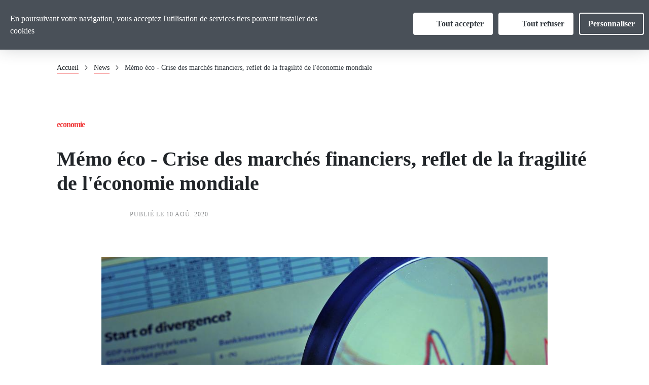

--- FILE ---
content_type: text/html; charset=UTF-8
request_url: https://analyses-propositions.cgt.fr/memo-eco-crise-des-marches-financiers-reflet-de-la-fragilite-de-leconomie-mondiale
body_size: 13717
content:


<!-- THEME DEBUG -->
<!-- THEME HOOK: 'html' -->
<!-- FILE NAME SUGGESTIONS:
   ▪️ html--node--134.html.twig
   ▪️ html--node--%.html.twig
   ▪️ html--node.html.twig
   ✅ html.html.twig
-->
<!-- 💡 BEGIN CUSTOM TEMPLATE OUTPUT from 'profiles/cgt/themes/bluedrop/templates/html/html.html.twig' -->
<!DOCTYPE html>
<html  lang="fr" dir="ltr" prefix="content: http://purl.org/rss/1.0/modules/content/  dc: http://purl.org/dc/terms/  foaf: http://xmlns.com/foaf/0.1/  og: http://ogp.me/ns#  rdfs: http://www.w3.org/2000/01/rdf-schema#  schema: http://schema.org/  sioc: http://rdfs.org/sioc/ns#  sioct: http://rdfs.org/sioc/types#  skos: http://www.w3.org/2004/02/skos/core#  xsd: http://www.w3.org/2001/XMLSchema# ">
    <head>
        <meta charset="utf-8" />
<style>body #backtotop {background: #F03E3E;border-color: #F03E3E;color: #ffffff;}</style>
<script>var _paq = _paq || [];(function(){var u=(("https:" == document.location.protocol) ? "https://matomo.cgt.fr/" : "https://matomo.cgt.fr/");_paq.push(["setSiteId", "6"]);_paq.push(["setTrackerUrl", u+"matomo.php"]);_paq.push(["setDoNotTrack", 1]);if (!window.matomo_search_results_active) {_paq.push(["trackPageView"]);}_paq.push(["setIgnoreClasses", ["no-tracking","colorbox"]]);_paq.push(["enableLinkTracking"]);var d=document,g=d.createElement("script"),s=d.getElementsByTagName("script")[0];g.type="text/javascript";g.defer=true;g.async=true;g.src=u+"matomo.js";s.parentNode.insertBefore(g,s);})();</script>
<meta name="Generator" content="Drupal 10 (https://www.drupal.org)" />
<meta name="MobileOptimized" content="width" />
<meta name="HandheldFriendly" content="true" />
<meta name="viewport" content="width=device-width, initial-scale=1.0" />
<link rel="image_src" content="https://www.cgt.fr/sites/default/files/actualites.jpg" />
<meta name="twitter:image" content="https://www.cgt.fr/sites/default/files/actualites.jpg" />
<link rel="canonical" href="https://analyses-propositions.cgt.fr/memo-eco-crise-des-marches-financiers-reflet-de-la-fragilite-de-leconomie-mondiale" />
<link rel="shortlink" href="https://analyses-propositions.cgt.fr/node/134" />

            <link rel="apple-touch-icon" sizes="57x57" href="/profiles/cgt/favicons/apple-icon-57x57.png">
            <link rel="apple-touch-icon" sizes="60x60" href="/profiles/cgt/favicons/apple-icon-60x60.png">
            <link rel="apple-touch-icon" sizes="72x72" href="/profiles/cgt/favicons/apple-icon-72x72.png">
            <link rel="apple-touch-icon" sizes="76x76" href="/profiles/cgt/favicons/apple-icon-76x76.png">
            <link rel="apple-touch-icon" sizes="114x114" href="/profiles/cgt/favicons/apple-icon-114x114.png">
            <link rel="apple-touch-icon" sizes="120x120" href="/profiles/cgt/profiles/cgt/favicons/apple-icon-120x120.png">
            <link rel="apple-touch-icon" sizes="144x144" href="/profiles/cgt/favicons/apple-icon-144x144.png">
            <link rel="apple-touch-icon" sizes="152x152" href="/profiles/cgt/favicons/apple-icon-152x152.png">
            <link rel="apple-touch-icon" sizes="180x180" href="/profiles/cgt/favicons/apple-icon-180x180.png">
            <link rel="icon" type="image/png" sizes="192x192"  href="/profiles/cgt/favicons/android-icon-192x192.png">
            <link rel="icon" type="image/png" sizes="32x32" href="/profiles/cgt/favicons/favicon-32x32.png">
            <link rel="icon" type="image/png" sizes="96x96" href="/profiles/cgt/favicons/favicon-96x96.png">
            <link rel="icon" type="image/png" sizes="16x16" href="/profiles/cgt/favicons/favicon-16x16.png">
            <link rel="manifest" href="/manifest.json">
            <meta name="msapplication-TileColor" content="#ffffff">
            <meta name="msapplication-TileImage" content="/ms-icon-144x144.png">
            <meta name="theme-color" content="#ffffff">
            <!-- <meta http-equiv="X-UA-Compatible" content="IE=Edge"> -->

                     <title>Mémo éco - Crise des marchés financiers, reflet de la fragilité de l&#039;économie mondiale | Analyses et Propositions</title>        
          
        <link rel="stylesheet" media="all" href="/sites/analyses-propositions.cgt.fr/files/css/css_hp2nX_uI7m9GH3usTRoFXgcGkNepLib0m5qHy4NLyu0.css?delta=0&amp;language=fr&amp;theme=bluedrop&amp;include=eJxNjkEOwyAMBD9kwZOQMW5CQgHZRk36-nJJUsmH0Wh35Yi0B2vzuo8PB-PDgGP-BlrMXxBINawzpqCnGr9nRxliGZxkLugndxYwpE29oRjjoGzSqtsUaOeUrUlAoiYpt-pvcq8ZMq4JpmCfZHQsDjc8oKPgIthXvfRj3Kh9xJJ15fT3hp2F9QcNoVY0" />
<link rel="stylesheet" media="all" href="/sites/analyses-propositions.cgt.fr/files/css/css_TM0190dkPHfJ5YVk77D2TBKjPZnNdFp9faIf5VBTHeg.css?delta=1&amp;language=fr&amp;theme=bluedrop&amp;include=eJxNjkEOwyAMBD9kwZOQMW5CQgHZRk36-nJJUsmH0Wh35Yi0B2vzuo8PB-PDgGP-BlrMXxBINawzpqCnGr9nRxliGZxkLugndxYwpE29oRjjoGzSqtsUaOeUrUlAoiYpt-pvcq8ZMq4JpmCfZHQsDjc8oKPgIthXvfRj3Kh9xJJ15fT3hp2F9QcNoVY0" />

            

                                    
                </head>
            <body class="path-node node--type-actualite">
                <a class="visually-hidden focusable skip-link" href="#main-content">
                    Aller au contenu principal
                </a>
                
                

<!-- THEME DEBUG -->
<!-- THEME HOOK: 'off_canvas_page_wrapper' -->
<!-- BEGIN OUTPUT from 'core/modules/system/templates/off-canvas-page-wrapper.html.twig' -->
  <div class="dialog-off-canvas-main-canvas" data-off-canvas-main-canvas>
    

<!-- THEME DEBUG -->
<!-- THEME HOOK: 'page' -->
<!-- FILE NAME SUGGESTIONS:
   ▪️ page--node--134.html.twig
   ▪️ page--node--%.html.twig
   ▪️ page--node.html.twig
   ✅ page.html.twig
-->
<!-- 💡 BEGIN CUSTOM TEMPLATE OUTPUT from 'profiles/cgt/themes/bluedrop/templates/page/page.html.twig' -->
<section class="off-canvas-wrap section-node-134" data-offcanvas>
    <div class="inner-wrap">
        <aside class="left-off-canvas-menu">
            
        </aside>

        <aside class="right-off-canvas-menu">
            
        </aside>
                    <header class="region-header" id="region-header" role="banner">
                <div class="header-inner">
                    <div class="header-top">
                        
                    </div>
                    <div class="header">
                        

<!-- THEME DEBUG -->
<!-- THEME HOOK: 'region' -->
<!-- FILE NAME SUGGESTIONS:
   ▪️ region--header.html.twig
   ✅ region.html.twig
-->
<!-- 💡 BEGIN CUSTOM TEMPLATE OUTPUT from 'profiles/cgt/themes/bluedrop/templates/region/region.html.twig' -->
  <div class="full-width">
    

<!-- THEME DEBUG -->
<!-- THEME HOOK: 'block' -->
<!-- FILE NAME SUGGESTIONS:
   ▪️ block--menuprincipal-2.html.twig
   ✅ block--menu-block--menu-principal.html.twig
   ▪️ block--menu-block.html.twig
   ▪️ block--system-menu-block.html.twig
   ▪️ block.html.twig
-->
<!-- 💡 BEGIN CUSTOM TEMPLATE OUTPUT from 'profiles/cgt/themes/bluedrop/templates/block/block--menu-block--menu-principal.html.twig' -->
<section class="menublock" id="block-menublock">
    <div class="menu-closed">
        <div class="main-menu">
          <div class="header-left">
            <div aria-level="1" class="bg-white" id="block-sitebranding-header" role="heading">
                <div class="site-logo">
                    <a href="/" rel="home" title="Accueil">
                                                  <img alt="Accueil" src="/profiles/cgt/themes/bluedrop/svg/logo.svg">
                                            </a>
                </div>
            </div>
            <div class="site-name config-site-name bg-white menu-bar display-flex valign-center">
                <a href="/" title="Accueil" rel="home">Analyses et Propositions</a>
            </div>
          </div>
                    <div class="header-right">
            <div class="bg-white menu-links-container display-toggled menu-bar display-flex valign-center">
                <div class="menu-links-container-inside">
                    <span class="btn-menu toggler hover-opacity hide-for-large">
                      <span class="icon-menu-container">
                        <span></span>
                        <span></span>
                                              </span>
                                          </span>
                                        <nav
                        role="navigation" aria-labelledby="block-menuprincipal-2-menu"  id="block-menuprincipal-2">
                                                                                                                            
                        <h2 class="visually-hidden" id="block-menuprincipal-2-menu">Menu principal</h2>
                        

                                                                                                    

<!-- THEME DEBUG -->
<!-- THEME HOOK: 'menu' -->
<!-- FILE NAME SUGGESTIONS:
   ✅ menu--header.html.twig
   ▪️ menu--menu-principal.html.twig
   ▪️ menu.html.twig
-->
<!-- 💡 BEGIN CUSTOM TEMPLATE OUTPUT from 'profiles/cgt/themes/bluedrop/templates/navigation/menu--header.html.twig' -->

                <ul   region="header" class="menu nav-bar" data-responsive-menu="small-accordion medium-accordion large-dropdown" data-submenu-toggle="true" id="mega-menu-container" >
                                                        <li class="menu-header-item liitem-1">
                    <a href="/espace-revendicatif" title="L&#039;espace revendications de la CGT, qu&#039;est-ce donc ?" data-drupal-link-system-path="node/10">Vous &amp; nous</a>
                                                            <ul  class="menu-level-1 menu nav-bar" >
                                                        <li class="menu-header-item liitem-1">
                    <a href="/espace-revendicatif" title="L&#039;espace revendications de la CGT, qu&#039;est-ce donc ?" data-drupal-link-system-path="node/10">Qui nous sommes !</a>
                                    </li>
                                            <li class="menu-header-item liitem-2">
                    <a href="/communiques-de-presse-cgt" title="Communiqués de presse de l&#039;espace revendications" data-drupal-link-system-path="communiques-de-presse-cgt">Communiqués de presse</a>
                                    </li>
                    </ul>
    
                                    </li>
                                            <li class="menu-header-item liitem-2">
                    <a href="/actualites" title="Actualités de l&#039;espace revendications de la CGT" data-drupal-link-system-path="actualites">Actualités</a>
                                    </li>
                                            <li class="menu-header-item liitem-3">
                    <a href="/dossiers" title="Dossiers de l&#039;espace revendications de la CGT" data-drupal-link-system-path="dossiers">Dossiers</a>
                                    </li>
                                            <li class="menu-header-item liitem-4">
                    <a href="/publications" title="Publications de l&#039;espace Analyses et Propositions" data-drupal-link-system-path="publications">Publications</a>
                                    </li>
                    </ul>
    


<!-- END CUSTOM TEMPLATE OUTPUT from 'profiles/cgt/themes/bluedrop/templates/navigation/menu--header.html.twig' -->


                                            </nav>
                </div>
                <div class="menu-thematiques theme-red">
                  <nav class="navigation-thematiques">
                    <ul class="list-thematiques menu nav-bar dropdown" data-responsive-menu="small-accordion medium-accordion large-dropdown" data-submenu-toggle="true">
                      <li class="thematiques-menu-li menu-header-item liitem-1 is-dropdown-submenu-parent opens-right">
                        <a class="ul-title-menu-thematiques" id = 'thematiques-menu-link-anchor'>Thématiques<span class="icon-menu-button toggler hover-opacity"></span></a>
                        <ul class="menu-level-1 menu nav-bar first-sub vertical submenu is-dropdown-submenu" role="menu" aria-labelledby="xy187y-acc-menu-link" aria-hidden="true" id="5b0f4i-acc-menu" style="" data-submenu="">
                                                      <li class="menu-header-item is-submenu-item is-dropdown-submenu-item" role="menuitem" data-is-click="true">
                                                              <a>Travail emploi</a>
                                                                                             <ul class="menu-level-2 menu nav-bar first-sub vertical submenu is-dropdown-submenu" role="menu" aria-labelledby="xy187y-acc-menu-link" aria-hidden="true" id="5b0f4i-acc-menu" style="" data-submenu="" >
                                                                            <li class="menu-header-item is-submenu-item is-dropdown-submenu-item" role="menuitem">
                                          <a href="/salaires" >Salaires</a>
                                        </li>
                                                                            <li class="menu-header-item is-submenu-item is-dropdown-submenu-item" role="menuitem">
                                          <a href="/formation-professionnelle" >Formation professionnelle</a>
                                        </li>
                                                                            <li class="menu-header-item is-submenu-item is-dropdown-submenu-item" role="menuitem">
                                          <a href="/chomage" >Assurance chômage</a>
                                        </li>
                                                                            <li class="menu-header-item is-submenu-item is-dropdown-submenu-item" role="menuitem">
                                          <a href="/travail" >Travail</a>
                                        </li>
                                                                            <li class="menu-header-item is-submenu-item is-dropdown-submenu-item" role="menuitem">
                                          <a href="/emploi" >Emploi</a>
                                        </li>
                                                                            <li class="menu-header-item is-submenu-item is-dropdown-submenu-item" role="menuitem">
                                          <a href="/industrie" >Industrie</a>
                                        </li>
                                                                     </ul>
                                                          </li>
                                                      <li class="menu-header-item is-submenu-item is-dropdown-submenu-item" role="menuitem" data-is-click="true">
                                                              <a>Santé Sécu</a>
                                                                                             <ul class="menu-level-2 menu nav-bar first-sub vertical submenu is-dropdown-submenu" role="menu" aria-labelledby="xy187y-acc-menu-link" aria-hidden="true" id="5b0f4i-acc-menu" style="" data-submenu="" >
                                                                            <li class="menu-header-item is-submenu-item is-dropdown-submenu-item" role="menuitem">
                                          <a href="/retraites" >Retraite</a>
                                        </li>
                                                                            <li class="menu-header-item is-submenu-item is-dropdown-submenu-item" role="menuitem">
                                          <a href="/famille" >Famille</a>
                                        </li>
                                                                            <li class="menu-header-item is-submenu-item is-dropdown-submenu-item" role="menuitem">
                                          <a href="/securite-sociale" >Sécu</a>
                                        </li>
                                                                            <li class="menu-header-item is-submenu-item is-dropdown-submenu-item" role="menuitem">
                                          <a href="/sante" >Santé</a>
                                        </li>
                                                                            <li class="menu-header-item is-submenu-item is-dropdown-submenu-item" role="menuitem">
                                          <a href="/sante-travail" >Santé au travail</a>
                                        </li>
                                                                            <li class="menu-header-item is-submenu-item is-dropdown-submenu-item" role="menuitem">
                                          <a href="/handicap" >Handicap</a>
                                        </li>
                                                                            <li class="menu-header-item is-submenu-item is-dropdown-submenu-item" role="menuitem">
                                          <a href="/perte-autonomie" >Perte d&#039;autonomie</a>
                                        </li>
                                                                     </ul>
                                                          </li>
                                                      <li class="menu-header-item is-submenu-item is-dropdown-submenu-item" role="menuitem" data-is-click="true">
                                                              <a>Environnement, Cadre de vie</a>
                                                                                             <ul class="menu-level-2 menu nav-bar first-sub vertical submenu is-dropdown-submenu" role="menu" aria-labelledby="xy187y-acc-menu-link" aria-hidden="true" id="5b0f4i-acc-menu" style="" data-submenu="" >
                                                                            <li class="menu-header-item is-submenu-item is-dropdown-submenu-item" role="menuitem">
                                          <a href="/logement" >Logement</a>
                                        </li>
                                                                            <li class="menu-header-item is-submenu-item is-dropdown-submenu-item" role="menuitem">
                                          <a href="/culture" >Culture</a>
                                        </li>
                                                                            <li class="menu-header-item is-submenu-item is-dropdown-submenu-item" role="menuitem">
                                          <a href="/sport" >Sport</a>
                                        </li>
                                                                            <li class="menu-header-item is-submenu-item is-dropdown-submenu-item" role="menuitem">
                                          <a href="/environnement" >Environnement</a>
                                        </li>
                                                                     </ul>
                                                          </li>
                                                      <li class="menu-header-item is-submenu-item is-dropdown-submenu-item" role="menuitem" data-is-click="true">
                                                              <a>Egalité des droits</a>
                                                                                             <ul class="menu-level-2 menu nav-bar first-sub vertical submenu is-dropdown-submenu" role="menu" aria-labelledby="xy187y-acc-menu-link" aria-hidden="true" id="5b0f4i-acc-menu" style="" data-submenu="" >
                                                                            <li class="menu-header-item is-submenu-item is-dropdown-submenu-item" role="menuitem">
                                          <a href="/discriminations" >Discriminations</a>
                                        </li>
                                                                            <li class="menu-header-item is-submenu-item is-dropdown-submenu-item" role="menuitem">
                                          <a href="/femmes-hommes" >Femmes/hommes</a>
                                        </li>
                                                                            <li class="menu-header-item is-submenu-item is-dropdown-submenu-item" role="menuitem">
                                          <a href="/lgbt" >LBGT+</a>
                                        </li>
                                                                            <li class="menu-header-item is-submenu-item is-dropdown-submenu-item" role="menuitem">
                                          <a href="/libertes-syndicales" >Libertés syndicales</a>
                                        </li>
                                                                            <li class="menu-header-item is-submenu-item is-dropdown-submenu-item" role="menuitem">
                                          <a href="/lutte-contre-le-racisme" >Lutte contre le racisme</a>
                                        </li>
                                                                     </ul>
                                                          </li>
                                                      <li class="menu-header-item is-submenu-item is-dropdown-submenu-item" role="menuitem" data-is-click="true">
                                                              <a>Droit liberté</a>
                                                                                             <ul class="menu-level-2 menu nav-bar first-sub vertical submenu is-dropdown-submenu" role="menu" aria-labelledby="xy187y-acc-menu-link" aria-hidden="true" id="5b0f4i-acc-menu" style="" data-submenu="" >
                                                                            <li class="menu-header-item is-submenu-item is-dropdown-submenu-item" role="menuitem">
                                          <a href="/droits-libertes-salaries" >Droits et libertés des salariés</a>
                                        </li>
                                                                            <li class="menu-header-item is-submenu-item is-dropdown-submenu-item" role="menuitem">
                                          <a href="/droits-libertes-fonctionnaires" >Droits et libertés des fonctionnaires et agents publics</a>
                                        </li>
                                                                            <li class="menu-header-item is-submenu-item is-dropdown-submenu-item" role="menuitem">
                                          <a href="/droits-libertes-representants-syndicaux" >Droits et libertés des représentants des travailleurs et des syndicats</a>
                                        </li>
                                                                            <li class="menu-header-item is-submenu-item is-dropdown-submenu-item" role="menuitem">
                                          <a href="/droit-penal-libertes-publiques" >Droit pénal et libertés publiques</a>
                                        </li>
                                                                            <li class="menu-header-item is-submenu-item is-dropdown-submenu-item" role="menuitem">
                                          <a href="/justice" >Justice</a>
                                        </li>
                                                                            <li class="menu-header-item is-submenu-item is-dropdown-submenu-item" role="menuitem">
                                          <a href="/bulletin-information" >Bulletin d’information</a>
                                        </li>
                                                                     </ul>
                                                          </li>
                                                      <li class="menu-header-item is-submenu-item is-dropdown-submenu-item" role="menuitem" data-is-click="true">
                                                              <a>Economie</a>
                                                                                             <ul class="menu-level-2 menu nav-bar first-sub vertical submenu is-dropdown-submenu" role="menu" aria-labelledby="xy187y-acc-menu-link" aria-hidden="true" id="5b0f4i-acc-menu" style="" data-submenu="" >
                                                                            <li class="menu-header-item is-submenu-item is-dropdown-submenu-item" role="menuitem">
                                          <a href="/memo-economique" >Fil éco</a>
                                        </li>
                                                                            <li class="menu-header-item is-submenu-item is-dropdown-submenu-item" role="menuitem">
                                          <a href="/situation-travail-emploi" >Situation du travail et de l’emploi</a>
                                        </li>
                                                                            <li class="menu-header-item is-submenu-item is-dropdown-submenu-item" role="menuitem">
                                          <a href="/inegalites-pouvoir-achat" >Pouvoir d&#039;achat et inégalités</a>
                                        </li>
                                                                            <li class="menu-header-item is-submenu-item is-dropdown-submenu-item" role="menuitem">
                                          <a href="/economie-europeenne-internationale" >Economie Européenne et Internationale</a>
                                        </li>
                                                                            <li class="menu-header-item is-submenu-item is-dropdown-submenu-item" role="menuitem">
                                          <a href="/finances-publiques-budget" >Finances Publiques et Budget</a>
                                        </li>
                                                                            <li class="menu-header-item is-submenu-item is-dropdown-submenu-item" role="menuitem">
                                          <a href="/monnaie-finance" >Monnaie et Finance</a>
                                        </li>
                                                                            <li class="menu-header-item is-submenu-item is-dropdown-submenu-item" role="menuitem">
                                          <a href="/services-publics" >Services Publics</a>
                                        </li>
                                                                            <li class="menu-header-item is-submenu-item is-dropdown-submenu-item" role="menuitem">
                                          <a href="/crise-ecologique" >Crise écologique</a>
                                        </li>
                                                                            <li class="menu-header-item is-submenu-item is-dropdown-submenu-item" role="menuitem">
                                          <a href="/filieres-secteurs-entreprises" >Filières, Secteurs, Entreprises</a>
                                        </li>
                                                                     </ul>
                                                          </li>
                                                      <li class="menu-header-item is-submenu-item is-dropdown-submenu-item" role="menuitem" data-is-click="true">
                                                              <a>Politique territoriale</a>
                                                                                             <ul class="menu-level-2 menu nav-bar first-sub vertical submenu is-dropdown-submenu" role="menu" aria-labelledby="xy187y-acc-menu-link" aria-hidden="true" id="5b0f4i-acc-menu" style="" data-submenu="" >
                                                                            <li class="menu-header-item is-submenu-item is-dropdown-submenu-item" role="menuitem">
                                          <a href="/enjeux-territoriaux" >Enjeux territoriaux</a>
                                        </li>
                                                                            <li class="menu-header-item is-submenu-item is-dropdown-submenu-item" role="menuitem">
                                          <a href="/territoires" >Territoires</a>
                                        </li>
                                                                     </ul>
                                                          </li>
                                                  </ul>
                      </li>
                    </ul>
                  </nav>
                </div>
                <div class="bg-white menu-search-container display-not-toggled menu-bar display-flex valign-center">
                    <div class="input-search-keyword" style="display:none;">
                        <a class="icon-search-input" href="/search/site-search" id="search-icon-input">
                          <svg width="20" height="20" viewBox="0 0 20 20" fill="none" xmlns="http://www.w3.org/2000/svg">
<g clip-path="url(#clip0_5026_7980)">
<path d="M8.45709 16.2C12.7334 16.2 16.1999 12.7334 16.1999 8.45715C16.1999 4.18089 12.7334 0.714294 8.45709 0.714294C4.18083 0.714294 0.714233 4.18089 0.714233 8.45715C0.714233 12.7334 4.18083 16.2 8.45709 16.2Z" stroke="#212529" stroke-width="1.42857" stroke-linecap="round" stroke-linejoin="round"/>
<path d="M19.2856 19.2857L13.9285 13.9286" stroke="#212529" stroke-width="1.42857" stroke-linecap="round" stroke-linejoin="round"/>
</g>
<defs>
<clipPath id="clip0_5026_7980">
<rect width="20" height="20" fill="white"/>
</clipPath>
</defs>
</svg>

                        </a>
                        <input class="input-text-search-keyword" name="keywords" placeholder="Recherche" type="text">
                        <span class="icon-close"></span>
                    </div>
                </div>
            </div>
                        <div class="search-icon bg-white menu-bar display-flex valign-center">
                <a class="icon-value" href="/search/site-search" id="search-icon-value">
                  <svg width="20" height="20" viewBox="0 0 20 20" fill="none" xmlns="http://www.w3.org/2000/svg">
<g clip-path="url(#clip0_5026_7980)">
<path d="M8.45709 16.2C12.7334 16.2 16.1999 12.7334 16.1999 8.45715C16.1999 4.18089 12.7334 0.714294 8.45709 0.714294C4.18083 0.714294 0.714233 4.18089 0.714233 8.45715C0.714233 12.7334 4.18083 16.2 8.45709 16.2Z" stroke="#212529" stroke-width="1.42857" stroke-linecap="round" stroke-linejoin="round"/>
<path d="M19.2856 19.2857L13.9285 13.9286" stroke="#212529" stroke-width="1.42857" stroke-linecap="round" stroke-linejoin="round"/>
</g>
<defs>
<clipPath id="clip0_5026_7980">
<rect width="20" height="20" fill="white"/>
</clipPath>
</defs>
</svg>

                </a>
            </div>
          </div>
        </div>
    </div>
</section>

<!-- END CUSTOM TEMPLATE OUTPUT from 'profiles/cgt/themes/bluedrop/templates/block/block--menu-block--menu-principal.html.twig' -->


  </div>

<!-- END CUSTOM TEMPLATE OUTPUT from 'profiles/cgt/themes/bluedrop/templates/region/region.html.twig' -->


                    </div>
                </div>
            </header>
        
                    <div class="region-highlighted" role="highlighted">
                

<!-- THEME DEBUG -->
<!-- THEME HOOK: 'region' -->
<!-- FILE NAME SUGGESTIONS:
   ▪️ region--highlighted.html.twig
   ✅ region.html.twig
-->
<!-- 💡 BEGIN CUSTOM TEMPLATE OUTPUT from 'profiles/cgt/themes/bluedrop/templates/region/region.html.twig' -->
  <div class="full-width">
    

<!-- THEME DEBUG -->
<!-- THEME HOOK: 'block' -->
<!-- FILE NAME SUGGESTIONS:
   ▪️ block--bluedrop-messages.html.twig
   ✅ block--system-messages-block.html.twig
   ▪️ block--system.html.twig
   ▪️ block.html.twig
-->
<!-- BEGIN OUTPUT from 'core/modules/system/templates/block--system-messages-block.html.twig' -->
<div data-drupal-messages-fallback class="hidden"></div>

<!-- END OUTPUT from 'core/modules/system/templates/block--system-messages-block.html.twig' -->



<!-- THEME DEBUG -->
<!-- THEME HOOK: 'block' -->
<!-- FILE NAME SUGGESTIONS:
   ▪️ block--bluedrop-breadcrumbs.html.twig
   ▪️ block--system-breadcrumb-block.html.twig
   ▪️ block--system.html.twig
   ✅ block.html.twig
-->
<!-- 💡 BEGIN CUSTOM TEMPLATE OUTPUT from 'profiles/cgt/themes/bluedrop/templates/block/block.html.twig' -->
<section id="block-bluedrop-breadcrumbs">
  
  
    

  
            

<!-- THEME DEBUG -->
<!-- THEME HOOK: 'breadcrumb' -->
<!-- 💡 BEGIN CUSTOM TEMPLATE OUTPUT from 'profiles/cgt/themes/bluedrop/templates/navigation/breadcrumb.html.twig' -->
    <div class="row">
        <div class="column">
            <nav aria-labelledby="system-breadcrumb" role="navigation">
                <h2 class="visually-hidden" id="system-breadcrumb">Fil d'Ariane</h2>
                <ul class="breadcrumbs">
                                                                    <li>
                                                            <a href="/">Accueil</a>
                                                    </li>
                                                                        <span class="breadcrumbsep">
                                <svg width="6" height="9" viewBox="0 0 6 9" fill="none" xmlns="http://www.w3.org/2000/svg">
                                <path d="M1.19922 8.21387L4.7135 4.69958C4.74084 4.67393 4.76262 4.64295 4.77751 4.60855C4.7924 4.57415 4.80009 4.53706 4.80009 4.49958C4.80009 4.4621 4.7924 4.42501 4.77751 4.39061C4.76262 4.35621 4.74084 4.32523 4.7135 4.29958L1.19922 0.785295" stroke="#212529" stroke-width="1.14286" stroke-linecap="round" stroke-linejoin="round"/>
                                </svg>
                            </span>
                                                <li>
                                                            <a href="/actualites">News</a>
                                                    </li>
                                                                        <span class="breadcrumbsep">
                                <svg width="6" height="9" viewBox="0 0 6 9" fill="none" xmlns="http://www.w3.org/2000/svg">
                                <path d="M1.19922 8.21387L4.7135 4.69958C4.74084 4.67393 4.76262 4.64295 4.77751 4.60855C4.7924 4.57415 4.80009 4.53706 4.80009 4.49958C4.80009 4.4621 4.7924 4.42501 4.77751 4.39061C4.76262 4.35621 4.74084 4.32523 4.7135 4.29958L1.19922 0.785295" stroke="#212529" stroke-width="1.14286" stroke-linecap="round" stroke-linejoin="round"/>
                                </svg>
                            </span>
                                                <li>
                                                            Mémo éco - Crise des marchés financiers, reflet de la fragilité de l&#039;économie mondiale
                                                    </li>
                                    </l>
            </nav>
        </div>
    </div>

<!-- END CUSTOM TEMPLATE OUTPUT from 'profiles/cgt/themes/bluedrop/templates/navigation/breadcrumb.html.twig' -->


          
  </section>

<!-- END CUSTOM TEMPLATE OUTPUT from 'profiles/cgt/themes/bluedrop/templates/block/block.html.twig' -->


  </div>

<!-- END CUSTOM TEMPLATE OUTPUT from 'profiles/cgt/themes/bluedrop/templates/region/region.html.twig' -->


            </div>
        
        <main class="clearfix   " id="main" role="main">
            

                            <div class="row" id="main-content">
                                            <div class="column small-12 region-content">
                            <div class="region-container">

<!-- THEME DEBUG -->
<!-- THEME HOOK: 'region' -->
<!-- FILE NAME SUGGESTIONS:
   ▪️ region--content.html.twig
   ✅ region.html.twig
-->
<!-- 💡 BEGIN CUSTOM TEMPLATE OUTPUT from 'profiles/cgt/themes/bluedrop/templates/region/region.html.twig' -->
  <div class="full-width">
    

<!-- THEME DEBUG -->
<!-- THEME HOOK: 'block' -->
<!-- FILE NAME SUGGESTIONS:
   ▪️ block--bluedrop-page-title.html.twig
   ▪️ block--page-title-block.html.twig
   ▪️ block--core.html.twig
   ✅ block.html.twig
-->
<!-- 💡 BEGIN CUSTOM TEMPLATE OUTPUT from 'profiles/cgt/themes/bluedrop/templates/block/block.html.twig' -->
<section id="block-bluedrop-page-title">
  
  
    

  
            

<!-- THEME DEBUG -->
<!-- THEME HOOK: 'page_title' -->
<!-- 💡 BEGIN CUSTOM TEMPLATE OUTPUT from 'profiles/cgt/themes/bluedrop/templates/content/page-title.html.twig' -->
                    <div class="thematique-titre">
                <a href="/economie" class="taxonomy-style field-sep" >Economie</a>
            </div>
        
        
                    <h1 >

<!-- THEME DEBUG -->
<!-- THEME HOOK: 'field' -->
<!-- FILE NAME SUGGESTIONS:
   ▪️ field--node--title--actualite.html.twig
   ✅ field--node--title.html.twig
   ▪️ field--node--actualite.html.twig
   ▪️ field--title.html.twig
   ▪️ field--string.html.twig
   ▪️ field.html.twig
-->
<!-- BEGIN OUTPUT from 'core/modules/node/templates/field--node--title.html.twig' -->

<span>Mémo éco - Crise des marchés financiers, reflet de la fragilité de l&#039;économie mondiale</span>

<!-- END OUTPUT from 'core/modules/node/templates/field--node--title.html.twig' -->

</h1>
                
    
<!-- END CUSTOM TEMPLATE OUTPUT from 'profiles/cgt/themes/bluedrop/templates/content/page-title.html.twig' -->


          
  </section>

<!-- END CUSTOM TEMPLATE OUTPUT from 'profiles/cgt/themes/bluedrop/templates/block/block.html.twig' -->



<!-- THEME DEBUG -->
<!-- THEME HOOK: 'block' -->
<!-- FILE NAME SUGGESTIONS:
   ▪️ block--bluedrop-content.html.twig
   ▪️ block--system-main-block.html.twig
   ▪️ block--system.html.twig
   ✅ block.html.twig
-->
<!-- 💡 BEGIN CUSTOM TEMPLATE OUTPUT from 'profiles/cgt/themes/bluedrop/templates/block/block.html.twig' -->
<section id="block-bluedrop-content">
  
  
    

  
            

<!-- THEME DEBUG -->
<!-- THEME HOOK: 'node' -->
<!-- FILE NAME SUGGESTIONS:
   ▪️ node--134--full.html.twig
   ▪️ node--134.html.twig
   ✅ node--actualite--full.html.twig
   ▪️ node--actualite.html.twig
   ▪️ node--full.html.twig
   ▪️ node.html.twig
-->
<!-- 💡 BEGIN CUSTOM TEMPLATE OUTPUT from 'profiles/cgt/themes/bluedrop/templates/content/node--actualite--full.html.twig' -->


<article id="node-134"  data-history-node-id="134" about="/memo-eco-crise-des-marches-financiers-reflet-de-la-fragilite-de-leconomie-mondiale" class="small-12 large-10 large-offset-1 expand-img">
  <div class="inline date-style-wrapper">
              <div class="date-style region-sep-small">Publié le 10 aoû. 2020</div>
          </div>
        <div class="field-node--image field-image image region-sep-small">
        

<!-- THEME DEBUG -->
<!-- THEME HOOK: 'field' -->
<!-- FILE NAME SUGGESTIONS:
   ▪️ field--node--field-imagette-media--actualite.html.twig
   ▪️ field--node--field-imagette-media.html.twig
   ▪️ field--node--actualite.html.twig
   ▪️ field--field-imagette-media.html.twig
   ▪️ field--entity-reference.html.twig
   ✅ field.html.twig
-->
<!-- 💡 BEGIN CUSTOM TEMPLATE OUTPUT from 'profiles/cgt/themes/bluedrop/templates/field/field.html.twig' -->
<div class="field field-node--field-imagette-media field-name-field-imagette-media field-type-entity-reference field-label-visually_hidden">
      <div class="field-label visually-hidden">Image</div>
    <div class="field-items">
          <div class="field-item">

<!-- THEME DEBUG -->
<!-- THEME HOOK: 'media' -->
<!-- FILE NAME SUGGESTIONS:
   ▪️ media--source-image.html.twig
   ▪️ media--image--content-image.html.twig
   ▪️ media--image.html.twig
   ▪️ media--content-image.html.twig
   ✅ media.html.twig
-->
<!-- BEGIN OUTPUT from 'core/modules/media/templates/media.html.twig' -->
<div>
  
  

<!-- THEME DEBUG -->
<!-- THEME HOOK: 'field' -->
<!-- FILE NAME SUGGESTIONS:
   ▪️ field--media--field-media-image--image.html.twig
   ▪️ field--media--field-media-image.html.twig
   ▪️ field--media--image.html.twig
   ▪️ field--field-media-image.html.twig
   ▪️ field--image.html.twig
   ✅ field.html.twig
-->
<!-- 💡 BEGIN CUSTOM TEMPLATE OUTPUT from 'profiles/cgt/themes/bluedrop/templates/field/field.html.twig' -->
<div class="field field-media--field-media-image field-name-field-media-image field-type-image field-label-hidden">
    <div class="field-items">
          <div class="field-item">

<!-- THEME DEBUG -->
<!-- THEME HOOK: 'image_formatter' -->
<!-- BEGIN OUTPUT from 'core/modules/image/templates/image-formatter.html.twig' -->
  

<!-- THEME DEBUG -->
<!-- THEME HOOK: 'image_style' -->
<!-- BEGIN OUTPUT from 'core/modules/image/templates/image-style.html.twig' -->


<!-- THEME DEBUG -->
<!-- THEME HOOK: 'image' -->
<!-- BEGIN OUTPUT from 'core/modules/system/templates/image.html.twig' -->
<img loading="lazy" src="/sites/analyses-propositions.cgt.fr/files/styles/content_image/public/2020-08/magnifier-5245329_1920.jpg?itok=67-IecYS" width="968" height="565" alt="mémo éco" typeof="foaf:Image" />

<!-- END OUTPUT from 'core/modules/system/templates/image.html.twig' -->



<!-- END OUTPUT from 'core/modules/image/templates/image-style.html.twig' -->



<!-- END OUTPUT from 'core/modules/image/templates/image-formatter.html.twig' -->

</div>
      </div>
</div>

<!-- END CUSTOM TEMPLATE OUTPUT from 'profiles/cgt/themes/bluedrop/templates/field/field.html.twig' -->


</div>

<!-- END OUTPUT from 'core/modules/media/templates/media.html.twig' -->

</div>
      </div>
</div>

<!-- END CUSTOM TEMPLATE OUTPUT from 'profiles/cgt/themes/bluedrop/templates/field/field.html.twig' -->


    </div>
        <div class="row">
        <div class="column small-12 large-8 before-revendicatif">
                            <div class="intro summary body-summary parag-sep">
                    A la fin de l’année 2019, le CAC 40 atteignait des sommets et passait pour la première fois la barre des 6 000 points depuis 2007. Loin du triomphalisme ambiant, nous avions alerté sur le fait que les pics boursiers précédaient généralement les crises financières...
                </div>
                        <div class="field-node--body body parag-sep">
                

<!-- THEME DEBUG -->
<!-- THEME HOOK: 'field' -->
<!-- FILE NAME SUGGESTIONS:
   ▪️ field--node--body--actualite.html.twig
   ▪️ field--node--body.html.twig
   ▪️ field--node--actualite.html.twig
   ▪️ field--body.html.twig
   ▪️ field--text-with-summary.html.twig
   ✅ field.html.twig
-->
<!-- 💡 BEGIN CUSTOM TEMPLATE OUTPUT from 'profiles/cgt/themes/bluedrop/templates/field/field.html.twig' -->
<div class="field field-node--body field-name-body field-type-text-with-summary field-label-hidden">
    <div class="field-items">
          <div class="field-item"><p>&nbsp;A la fin de l’année 2019, le CAC 40 atteignait des sommets et passait pour la première fois la barre des 6 000 points depuis 2007. Loin du triomphalisme ambiant, nous avions alerté sur le fait que les pics boursiers précédaient généralement les crises financières. Il semblerait que les prémices de cette crise s’installent. Le CAC 40, indice phare de la Bourse de Paris a perdu près de 30% entre le 19 février et le 9 mars. L’indice a chuté de 8,39% pour la seule journée du 9 mars, repassant sous les 5 000 points.</p>

<dl class="ckeditor-accordion">
	<dt>La fragilité de notre économie</dt>
	<dd>
	<p>Il ne suffisait que d’une étincelle pour que le marché « se retourne » et l’épidémie de Coronavirus pourrait jouer ce rôle. Cela a d’abord impacté la Chine puis l’ensemble des marchés mondiaux du fait notamment de la très forte dépendance des économies européennes à la Chine et au marché asiatique plus généralement. La dépendance joue dans les deux sens.</p>

	<p>D’abord en termes de débouchés, puisque la demande asiatique est un enjeu important pour de nombreuses entreprises françaises et européennes. D’autre part, la Chine produit énormément de produits intermédiaires, c’est-à-dire des pièces utilisées dans la production de produits finis par les entreprises occidentales.</p>
	</dd>
	<dt>Privatisation des profits, socialisation des pertes</dt>
	<dd>
	<p>Comme nous l’avons rappelé, avant l’arrivée de l’épidémie, les marchés financiers étaient au plus haut. Ainsi, de nombreux spéculateurs étaient en situation de plus-value sur leurs « investissements », ils n’ont donc pas hésité à se désengager très rapidement en revendant en urgence leurs actions dès les premiers risques. Voilà ce à quoi s’exposent les entreprises sur les marchés financiers, être détenues par des spéculateurs qui n’ont que faire de la pérennité de l’entreprise et qui fuient à la première secousse.</p>

	<p><br>
	Mais soyons rassurés, selon la secrétaire d’Etat Agnès Pannier-Runacher, « C’est le moment de faire<br>
	des bonnes affaires en bourse aujourd’hui »…</p>

	<p>Et pour cause, les grandes entreprises se savent trop importantes pour être abandonnées par l’Etat. Les fervents défenseurs du libéralisme et de la non intervention publique sont aujourd’hui les premiers à crier au secours pour obtenir un soutien financier de l’Etat et des banques centrales.</p>
	</dd>
	<dt>Et si nous avions un système de retraites par capitalisation ?</dt>
	<dd>
	<p>Début janvier, Natixis faisait la promotion des retraites par capitalisation en avançant qu’1€ investi dans la capitalisation (50% actions, 50% obligations) en 1982 aurait rapporté 21,90€ fin 2019. Au-delà du fait qu’il est toujours plus simple de dire sur quoi il fallait investir une fois les résultats connus, l’environnement financier a totalement changé ces dernières années et l’actualité montre à quels risques s’exposent les fonds de pensions.</p>

	<p>Pour reprendre la formule, 1€ placé sur les marchés financiers (prenons le CAC 40 par exemple) le 1er janvier ne valait plus que 78 centimes le 9 mars à la clôture de la Bourse. -22% en à peine 2 mois, cela démontre une fois de plus l’inconscience du gouvernement qui souhaite exposer davantage nos retraites, c’est-à-dire un pilier de la sécurité sociale, à la volatilité et au risque des marchés financiers.</p>
	</dd>
</dl>

<p>Vous trouverez ci-dessous le mémo complet à télécharger au format PDF</p>
</div>
      </div>
</div>

<!-- END CUSTOM TEMPLATE OUTPUT from 'profiles/cgt/themes/bluedrop/templates/field/field.html.twig' -->



                            </div>
            <div class="region-sep-small">
             

<!-- THEME DEBUG -->
<!-- THEME HOOK: 'field' -->
<!-- FILE NAME SUGGESTIONS:
   ▪️ field--node--field-paragraphs--actualite.html.twig
   ▪️ field--node--field-paragraphs.html.twig
   ▪️ field--node--actualite.html.twig
   ▪️ field--field-paragraphs.html.twig
   ▪️ field--entity-reference-revisions.html.twig
   ✅ field.html.twig
-->
<!-- 💡 BEGIN CUSTOM TEMPLATE OUTPUT from 'profiles/cgt/themes/bluedrop/templates/field/field.html.twig' -->
<div class="field field-node--field-paragraphs field-name-field-paragraphs field-type-entity-reference-revisions field-label-hidden">
    <div class="field-items">
          <div class="field-item">

<!-- THEME DEBUG -->
<!-- THEME HOOK: 'paragraph' -->
<!-- FILE NAME SUGGESTIONS:
   ▪️ paragraph--telechargements--default.html.twig
   ▪️ paragraph--telechargements.html.twig
   ✅ paragraph--default.html.twig
   ▪️ paragraph.html.twig
-->
<!-- 💡 BEGIN CUSTOM TEMPLATE OUTPUT from 'profiles/cgt/themes/bluedrop/templates/paragraphs/paragraph--default.html.twig' -->
  <div class="paragraph region-sep-small paragraph--type--telechargements paragraph--view-mode--default">
          

<!-- THEME DEBUG -->
<!-- THEME HOOK: 'field' -->
<!-- FILE NAME SUGGESTIONS:
   ✅ field--paragraph--field-file--telechargements.html.twig
   ▪️ field--paragraph--field-file.html.twig
   ▪️ field--paragraph--telechargements.html.twig
   ▪️ field--field-file.html.twig
   ▪️ field--file.html.twig
   ▪️ field.html.twig
-->
<!-- 💡 BEGIN CUSTOM TEMPLATE OUTPUT from 'profiles/cgt/themes/bluedrop/templates/field/field--paragraph--field-file--telechargements.html.twig' -->
<div class="field field-paragraph--field-file field-name-field-file field-type-file field-label-hidden">
      <div class="field-items">
                <a href="/sites/analyses-propositions.cgt.fr/files/2020-08/M%C3%A9mo%20%C3%A9co%20n%C2%B039%20-%20Crise%20des%20march%C3%A9s%20financiers%2C%20reflet%20de%20la%20fragilit%C3%A9%20de%20l%27%C3%A9conomie%20mondiale.pdf" target="_blank" download>
        <div class="display-flex flex-between flex-nowrap valign-center">
          <div class="fileinfo">
                      <div class="filename">Mémo éco n°39 - Crise des marchés financiers, reflet de la fragilité de l&#039;économie mondiale</div>
                                </div>
          <div class="download"><span class="btn btn-download btn-no-arrow">Télécharger<span class="icon icon-download"></span></span></div>
        </div>
      </a>
      </div>
</div>

<!-- END CUSTOM TEMPLATE OUTPUT from 'profiles/cgt/themes/bluedrop/templates/field/field--paragraph--field-file--telechargements.html.twig' -->


      </div>

<!-- END CUSTOM TEMPLATE OUTPUT from 'profiles/cgt/themes/bluedrop/templates/paragraphs/paragraph--default.html.twig' -->

</div>
      </div>
</div>

<!-- END CUSTOM TEMPLATE OUTPUT from 'profiles/cgt/themes/bluedrop/templates/field/field.html.twig' -->


            </div>
        </div>

        <div class="column small-12 large-4">
            <h3 class="reperes-actu txt-bold">Repère revendicatif</h3>
            <div id="repere-revendicatif-actu" class="unloaded"></div>
        </div>
    </div>
</article>

<!-- END CUSTOM TEMPLATE OUTPUT from 'profiles/cgt/themes/bluedrop/templates/content/node--actualite--full.html.twig' -->


          
  </section>

<!-- END CUSTOM TEMPLATE OUTPUT from 'profiles/cgt/themes/bluedrop/templates/block/block.html.twig' -->


  </div>

<!-- END CUSTOM TEMPLATE OUTPUT from 'profiles/cgt/themes/bluedrop/templates/region/region.html.twig' -->

</div>
                        </div>
                                    </div>
            
                            <div class="region-after-content">
                    

<!-- THEME DEBUG -->
<!-- THEME HOOK: 'region' -->
<!-- FILE NAME SUGGESTIONS:
   ▪️ region--after-content.html.twig
   ✅ region.html.twig
-->
<!-- 💡 BEGIN CUSTOM TEMPLATE OUTPUT from 'profiles/cgt/themes/bluedrop/templates/region/region.html.twig' -->
  <div class="full-width">
    

<!-- THEME DEBUG -->
<!-- THEME HOOK: 'block' -->
<!-- FILE NAME SUGGESTIONS:
   ▪️ block--actualitepourallerplusloin.html.twig
   ✅ block--actualite-pour-aller-plus-loin.html.twig
   ▪️ block--ebiz-cgt.html.twig
   ▪️ block.html.twig
-->
<!-- 💡 BEGIN CUSTOM TEMPLATE OUTPUT from 'profiles/cgt/themes/bluedrop/templates/block/block--actualite-pour-aller-plus-loin.html.twig' -->
<section  id="block-actualitepourallerplusloin" class="bg-light-gray">

    <div  class="container region-padding custom-block-container">
        
                    <div class="display-flex row">
                <div class="column small-12">
                    <h2  class="special-heading region-sep-small">Sur le même <span class="zodiak-font text-red">thème</span></h2>
                </div>
            </div>
                

                    

<!-- THEME DEBUG -->
<!-- THEME HOOK: 'actualite_more' -->
<!-- BEGIN OUTPUT from 'profiles/cgt2023/modules/ebiz_cgt/templates/actualite-more.html.twig' -->

    <div class="mobile-swiper">
        <div class="swiper-container swiper-no-swiping">
            <div class="row swiper-wrapper" data-equalizer>

                
                    <div class="row-sep column small-10 medium-4 swiper-slide" data-equalizer-watch>
                        <div class="row-content">
                            <a href="/memo-eco-covid-le-cout-du-capital-explique-limpreparation-des-grands-groupes-face-la-crise">
                                <div class="img-container">
                                    <img src="/sites/analyses-propositions.cgt.fr/files/styles/rectangle_736_524/public/2020-08/magnifier-5245329_1920.jpg?itok=uubM6L4y" alt="visuel-actualite" height="262" width="368">
                                </div>
                            </a>
                            <div class="txt-container bg-white">
                                <div class="thematique">Economie</div>
                                <h3 class="field-sep">
                                    <a href="/memo-eco-covid-le-cout-du-capital-explique-limpreparation-des-grands-groupes-face-la-crise">Mémo éco Covid - Le coût du capital explique l&#039;impréparation des grands groupes face à la crise</a>
                                </h3>
                                <div class="date-style">publié le
                                    10 aoû 2020
                                </div>
                            </div>
                        </div>
                    </div>

                
                    <div class="row-sep column small-10 medium-4 swiper-slide" data-equalizer-watch>
                        <div class="row-content">
                            <a href="/memo-eco-crise-boursiere-quelles-reponses-des-pouvoirs-publics">
                                <div class="img-container">
                                    <img src="/sites/analyses-propositions.cgt.fr/files/styles/rectangle_736_524/public/2020-08/magnifier-5245329_1920.jpg?itok=uubM6L4y" alt="visuel-actualite" height="262" width="368">
                                </div>
                            </a>
                            <div class="txt-container bg-white">
                                <div class="thematique">Economie</div>
                                <h3 class="field-sep">
                                    <a href="/memo-eco-crise-boursiere-quelles-reponses-des-pouvoirs-publics">Mémo éco - Crise Boursière : Quelles réponses des pouvoirs publics ? </a>
                                </h3>
                                <div class="date-style">publié le
                                    10 aoû 2020
                                </div>
                            </div>
                        </div>
                    </div>

                
            </div>
        </div>
    </div>


<!-- END OUTPUT from 'profiles/cgt2023/modules/ebiz_cgt/templates/actualite-more.html.twig' -->


        
    </div>

</section>

<!-- END CUSTOM TEMPLATE OUTPUT from 'profiles/cgt/themes/bluedrop/templates/block/block--actualite-pour-aller-plus-loin.html.twig' -->



<!-- THEME DEBUG -->
<!-- THEME HOOK: 'block' -->
<!-- FILE NAME SUGGESTIONS:
   ▪️ block--actualitesconfederationblock.html.twig
   ✅ block--actusconfederationblock.html.twig
   ▪️ block--ebiz-block-2.html.twig
   ▪️ block.html.twig
-->
<!-- 💡 BEGIN CUSTOM TEMPLATE OUTPUT from 'profiles/cgt/themes/bluedrop/templates/block/block--actusconfederationblock.html.twig' -->

<section  id="block-actualitesconfederationblock" class="bg-light-gray custom-block-container">

    
        
                    <div class="display-flex row">
                <div class="column small-12 large-10 large-offset-1">
                    <h2  class="h3 special-heading parag-sep">Les actualités de la <span class="zodiak-font text-red">confédération</span></h2>
                </div>
            </div>
                

                <div class="mobile-swiper">
            <div class="swiper-container swiper-no-swiping">
                <div class="row swiper-wrapper" data-equalizer>
                                            <div class="row-sep column small-10 medium-4 swiper-slide" data-equalizer-watch>
                            <div class="row-content box-style">
                                                                <div class="txt-container">
                                    <div class="infos-sep row-sep">
                                        <a href="/actualites" class="taxonomy-style field-sep">actualité</a>
                                        <h3 class="field-sep h4">
                                            <a href="https://www.cgt.fr/barometre" target="_blank">Baromètre économique de la CGT : édition 2025</a>
                                        </h3>
                                                                            </div>
                                    <a class="link-style" href="https://www.cgt.fr/barometre" target="_blank"><span>Lire la suite</span></a>
                                </div>
                            </div>
                        </div>
                                            <div class="row-sep column small-10 medium-4 swiper-slide" data-equalizer-watch>
                            <div class="row-content box-style">
                                                                <div class="txt-container">
                                    <div class="infos-sep row-sep">
                                        <a href="/actualites" class="taxonomy-style field-sep">actualité</a>
                                        <h3 class="field-sep h4">
                                            <a href="https://www.cgt.fr/barometre-chapitre-5" target="_blank">Baromètre économique - Chapitre 5 - Environnement</a>
                                        </h3>
                                                                            </div>
                                    <a class="link-style" href="https://www.cgt.fr/barometre-chapitre-5" target="_blank"><span>Lire la suite</span></a>
                                </div>
                            </div>
                        </div>
                                            <div class="row-sep column small-10 medium-4 swiper-slide" data-equalizer-watch>
                            <div class="row-content box-style">
                                                                <div class="txt-container">
                                    <div class="infos-sep row-sep">
                                        <a href="/actualites" class="taxonomy-style field-sep">actualité</a>
                                        <h3 class="field-sep h4">
                                            <a href="https://www.cgt.fr/barometre-chapitre-4" target="_blank">Baromètre économique - Chapitre 4 - Travail et emploi</a>
                                        </h3>
                                                                            </div>
                                    <a class="link-style" href="https://www.cgt.fr/barometre-chapitre-4" target="_blank"><span>Lire la suite</span></a>
                                </div>
                            </div>
                        </div>
                                    </div>
            </div>
        </div>
        
    </section>

<!-- END CUSTOM TEMPLATE OUTPUT from 'profiles/cgt/themes/bluedrop/templates/block/block--actusconfederationblock.html.twig' -->


  </div>

<!-- END CUSTOM TEMPLATE OUTPUT from 'profiles/cgt/themes/bluedrop/templates/region/region.html.twig' -->


                </div>
            
        </main>

                    <footer class="region-footer-first bg-black region-wrapper" id="region-footer" role="contentinfo">
                <div class="row region-container custom-block-container">
                    <div class="footer-first-wrapper column small-12">
                                                    <div class="region-footer-first" id="region-footer-first">
                                <div class="footer-first-inner">
                                    

<!-- THEME DEBUG -->
<!-- THEME HOOK: 'region' -->
<!-- FILE NAME SUGGESTIONS:
   ▪️ region--footer-first.html.twig
   ✅ region.html.twig
-->
<!-- 💡 BEGIN CUSTOM TEMPLATE OUTPUT from 'profiles/cgt/themes/bluedrop/templates/region/region.html.twig' -->
  <div class="full-width">
    

<!-- THEME DEBUG -->
<!-- THEME HOOK: 'block' -->
<!-- FILE NAME SUGGESTIONS:
   ✅ block--sitemapblockmenufooter.html.twig
   ▪️ block--block-content--edc93cce-b936-40b2-b777-5950db385eae.html.twig
   ▪️ block--block-content--id-view--sitemapblockmenufooter--full.html.twig
   ▪️ block--block-content--id--sitemapblockmenufooter.html.twig
   ▪️ block--block-content--view-type--site-map-footer---full.html.twig
   ▪️ block--block-content--type--site-map-footer-.html.twig
   ▪️ block--block-content--view--full.html.twig
   ▪️ block--site-map-footer-.html.twig
   ▪️ block--block-content.html.twig
   ▪️ block.html.twig
-->
<!-- 💡 BEGIN CUSTOM TEMPLATE OUTPUT from 'profiles/cgt/themes/bluedrop/templates/block/block--sitemapblockmenufooter.html.twig' -->


  <div class="row sitemapblockmenufooter">
    <div class="column small-12 large-6">
      

<!-- THEME DEBUG -->
<!-- THEME HOOK: 'block' -->
<!-- FILE NAME SUGGESTIONS:
   ▪️ block--marquedusite.html.twig
   ✅ block--system-branding-block.html.twig
   ▪️ block--system.html.twig
   ▪️ block.html.twig
-->
<!-- 💡 BEGIN CUSTOM TEMPLATE OUTPUT from 'profiles/cgt/themes/bluedrop/templates/block/block--system-branding-block.html.twig' -->
<section id="block-marquedusite">
  
  
    

  
      <div id="block-sitebranding" class="display-flex valign-center field-sep-32" role="heading" aria-level="1">
      <div class="site-logo">
      <a href="/" title="Accueil" rel="home">
                <img src="/profiles/cgt/themes/bluedrop/svg/logo.svg" alt="Accueil" />
      </a>
    </div>
        <div class="site-name">
      <a href="/" title="Accueil" rel="home">Analyses et Propositions</a>
    </div>
  </div>
      
  </section>

<!-- END CUSTOM TEMPLATE OUTPUT from 'profiles/cgt/themes/bluedrop/templates/block/block--system-branding-block.html.twig' -->


      <div class="row sitemapfooter">
        <div class="column">
          <ul class="footer-menu">
                                                                                                                                                                                                                                                                                                                                                                                                                                                <li>
                <a href="/actualites"> Actualités </a>
                </li>
                                                        <li>
                <a href="/publications"> Publications </a>
                </li>
                                                        <li>
                <a href="/dossiers"> Dossiers </a>
                </li>
                                                        <li>
                <a href="/communiques-de-presse"> Presse </a>
                </li>
                                                        <li>
                <a href="/agenda"> Agenda </a>
                </li>
                                                        <li>
                <a href="/tacjsconfig"> Configurer les cookies </a>
                </li>
                                                                                        </ul>
        </div>
       </div>
      <div class="full-width mentions-legales-container">
        <div class="mentiions-legales">
              <div class="copyright">Analyses et Propositions © 2022 - Tous droits réservés </div>
              <a href="/mentions-legales">Mentions légales</a><span>&nbsp;-</span> <a href="/mini-sites-cgt" target="_blank" style = "display: inline;" >La galaxie de sites CGT</a> <span>&nbsp;-</span> <a href="https://bluedrop.fr" target="_blank">Usine à sites Drupal</a> <span>par</span> <a href="https://bluedrop.fr" target="_blank">bluedrop.fr</a>
        </div>

      </div>
      <div class="row field-block-item">
        

<!-- THEME DEBUG -->
<!-- THEME HOOK: 'block' -->
<!-- FILE NAME SUGGESTIONS:
   ✅ block--socialmediafooter.html.twig
   ▪️ block--block-content--f6c0adf7-b8bf-455c-95a2-fc8832741797.html.twig
   ▪️ block--block-content--id-view--socialmediafooter--full.html.twig
   ▪️ block--block-content--id--socialmediafooter.html.twig
   ▪️ block--block-content--view-type--social-media--full.html.twig
   ▪️ block--block-content--type--social-media.html.twig
   ▪️ block--block-content--view--full.html.twig
   ▪️ block--social-media.html.twig
   ▪️ block--block-content.html.twig
   ▪️ block.html.twig
-->
<!-- 💡 BEGIN CUSTOM TEMPLATE OUTPUT from 'profiles/cgt/themes/bluedrop/templates/block/block--socialmediafooter.html.twig' -->
<section id="block-socialmediafooter" class="column">
  
          <div class="social-media-footer-homepage">
                <a href="https://www.facebook.com/ConfederationGeneraleTravail" class="social-facebook" target="_blank">
          <span class="hidden">Facebook</span>
        </a>
        <a href="https://twitter.com/lacgtcommunique" class="social-twitter" target="_blank">
          <span class="hidden">Twitter</span>
        </a>
        <a href="https://www.youtube.com/channel/UCXbA6-9E-w1m5SwUVuC9VQw?view_as=subscriber%20" class="social-youtube" target="_blank">
          <span class="hidden">Youtube</span>
        </a>
        <a href="https://www.instagram.com/cgt_confederation/" class="social-instagram" target="_blank">
          <span class="hidden">Instagram</span>
        </a>
      </div>
    
  </section>

<!-- END CUSTOM TEMPLATE OUTPUT from 'profiles/cgt/themes/bluedrop/templates/block/block--socialmediafooter.html.twig' -->


      </div>
    </div>
    <div class="column small-12 large-6">
       <div class="footer-map field-block-item"> 
          

<!-- THEME DEBUG -->
<!-- THEME HOOK: 'block' -->
<!-- FILE NAME SUGGESTIONS:
   ✅ block--footermapblockmenufooter.html.twig
   ▪️ block--block-content--1042f1ce-7ee5-4728-ad7a-be852358139b.html.twig
   ▪️ block--block-content--id-view--footermapblockmenufooter--full.html.twig
   ▪️ block--block-content--id--footermapblockmenufooter.html.twig
   ▪️ block--block-content--view-type--footer-map--full.html.twig
   ▪️ block--block-content--type--footer-map.html.twig
   ▪️ block--block-content--view--full.html.twig
   ▪️ block--footer-map.html.twig
   ▪️ block--block-content.html.twig
   ▪️ block.html.twig
-->
<!-- 💡 BEGIN CUSTOM TEMPLATE OUTPUT from 'profiles/cgt/themes/bluedrop/templates/block/block--footermapblockmenufooter.html.twig' -->
<div id="block-footermapblockmenufooter">
    <div class="display-flex align-justify footer-map-infos valign-center">
        <h4>Carte des mobilisations</h4>
        <a href="https://carte.cgt.fr/" class="btn button with-arrow">Carte des mobilisations</a>
    </div>
            

<!-- THEME DEBUG -->
<!-- THEME HOOK: 'field' -->
<!-- FILE NAME SUGGESTIONS:
   ▪️ field--block-content--field-image-c--footer-map.html.twig
   ▪️ field--block-content--field-image-c.html.twig
   ▪️ field--block-content--footer-map.html.twig
   ▪️ field--field-image-c.html.twig
   ▪️ field--image.html.twig
   ✅ field.html.twig
-->
<!-- 💡 BEGIN CUSTOM TEMPLATE OUTPUT from 'profiles/cgt/themes/bluedrop/templates/field/field.html.twig' -->
<div class="field field-block-content--field-image-c field-name-field-image-c field-type-image field-label-hidden">
    <div class="field-items">
          <div class="field-item">

<!-- THEME DEBUG -->
<!-- THEME HOOK: 'image_formatter' -->
<!-- BEGIN OUTPUT from 'core/modules/image/templates/image-formatter.html.twig' -->
  

<!-- THEME DEBUG -->
<!-- THEME HOOK: 'image' -->
<!-- BEGIN OUTPUT from 'core/modules/system/templates/image.html.twig' -->
<img loading="lazy" src="/sites/analyses-propositions.cgt.fr/files/2022-01/test.png" width="568" height="304" alt="Carte Mobilisation" title="Carte mobilisations" typeof="foaf:Image" />

<!-- END OUTPUT from 'core/modules/system/templates/image.html.twig' -->



<!-- END OUTPUT from 'core/modules/image/templates/image-formatter.html.twig' -->

</div>
      </div>
</div>

<!-- END CUSTOM TEMPLATE OUTPUT from 'profiles/cgt/themes/bluedrop/templates/field/field.html.twig' -->


    </div>

<!-- END CUSTOM TEMPLATE OUTPUT from 'profiles/cgt/themes/bluedrop/templates/block/block--footermapblockmenufooter.html.twig' -->


       </div>
     </div>
  </div>

<!-- END CUSTOM TEMPLATE OUTPUT from 'profiles/cgt/themes/bluedrop/templates/block/block--sitemapblockmenufooter.html.twig' -->


  </div>

<!-- END CUSTOM TEMPLATE OUTPUT from 'profiles/cgt/themes/bluedrop/templates/region/region.html.twig' -->


                                </div>
                            </div>
                                            </div>
                </div>
            </footer>
        
        <a class="exit-off-canvas"></a>
    </div>
</section>

<!-- END CUSTOM TEMPLATE OUTPUT from 'profiles/cgt/themes/bluedrop/templates/page/page.html.twig' -->


  </div>

<!-- END OUTPUT from 'core/modules/system/templates/off-canvas-page-wrapper.html.twig' -->


                
                <script type="application/json" data-drupal-selector="drupal-settings-json">{"path":{"baseUrl":"\/","pathPrefix":"","currentPath":"node\/134","currentPathIsAdmin":false,"isFront":false,"currentLanguage":"fr"},"pluralDelimiter":"\u0003","suppressDeprecationErrors":true,"ajaxPageState":{"libraries":"[base64]","theme":"bluedrop","theme_token":null},"ajaxTrustedUrl":[],"back_to_top":{"back_to_top_button_trigger":100,"back_to_top_prevent_on_mobile":true,"back_to_top_prevent_in_admin":true,"back_to_top_button_type":"text","back_to_top_button_text":"\u003Cspan class=\u0022arrow-up\u0022\u003E\u003C\/span\u003E"},"matomo":{"disableCookies":false,"trackMailto":true},"tacjs":{"dialog":{"privacyUrl":"","readmoreLink":"","hashtag":"#tarteaucitron","cookieName":"tarteaucitron","orientation":"top","bodyPosition":"bottom","showAlertSmall":false,"cookieslist":false,"showIcon":true,"iconPosition":"BottomRight","adblocker":false,"DenyAllCta":true,"AcceptAllCta":true,"highPrivacy":false,"handleBrowserDNTRequest":false,"removeCredit":true,"moreInfoLink":true,"useExternalCss":true,"useExternalJs":true,"cookieDomain":"","mandatory":true,"iconSrc":"","customCloserId":""},"services":{"myfeelback":{"status":false,"readMore":"","readmoreLink":"","languages":{"fr":0},"needConsent":false},"doubleclick":{"status":false,"readMore":"","readmoreLink":"","languages":{"fr":0},"needConsent":false},"userpilot":{"status":false,"readMore":"","readmoreLink":"","languages":{"fr":0},"needConsent":false},"piwikpro":{"status":false,"readMore":"","readmoreLink":"","languages":{"fr":0},"needConsent":false},"pinterestpixel":{"status":false,"readMore":"","readmoreLink":"","languages":{"fr":0},"needConsent":false},"elfsight":{"status":false,"readMore":"","readmoreLink":"","languages":{"fr":0},"needConsent":false},"plezi":{"status":false,"readMore":"","readmoreLink":"","languages":{"fr":0},"needConsent":false},"smartsupp":{"status":false,"readMore":"","readmoreLink":"","languages":{"fr":0},"needConsent":false},"sharpspring":{"status":false,"readMore":"","readmoreLink":"","languages":{"fr":0},"needConsent":false},"pardot":{"status":false,"readMore":"","readmoreLink":"","languages":{"fr":0},"needConsent":false},"openwebanalytics":{"status":false,"readMore":"","readmoreLink":"","languages":{"fr":0},"needConsent":false},"xandr":{"status":false,"readMore":"","readmoreLink":"","languages":{"fr":0},"needConsent":false},"xandrsegment":{"status":false,"readMore":"","readmoreLink":"","languages":{"fr":0},"needConsent":false},"xandrconversion":{"status":false,"readMore":"","readmoreLink":"","languages":{"fr":0},"needConsent":false},"helloasso":{"status":false,"readMore":"","readmoreLink":"","languages":{"fr":0},"needConsent":false},"podcloud":{"status":false,"readMore":"","readmoreLink":"","languages":{"fr":0},"needConsent":false},"facebookpost":{"status":false,"readMore":"","readmoreLink":"","languages":{"fr":0},"needConsent":false},"amplitude":{"status":false,"readMore":"","readmoreLink":"","languages":{"fr":0},"needConsent":false},"abtasty":{"status":false,"readMore":"","readmoreLink":"","languages":{"fr":0},"needConsent":false},"metrica":{"status":false,"readMore":"","readmoreLink":"","languages":{"fr":0},"needConsent":false},"addthis":{"status":false,"readMore":"","readmoreLink":"","languages":{"fr":0},"needConsent":false},"addtoanyfeed":{"status":false,"readMore":"","readmoreLink":"","languages":{"fr":0},"needConsent":false},"addtoanyshare":{"status":false,"readMore":"","readmoreLink":"","languages":{"fr":0},"needConsent":false},"aduptech_ads":{"status":false,"readMore":"","readmoreLink":"","languages":{"fr":0},"needConsent":false},"aduptech_conversion":{"status":false,"readMore":"","readmoreLink":"","languages":{"fr":0},"needConsent":false},"aduptech_retargeting":{"status":false,"readMore":"","readmoreLink":"","languages":{"fr":0},"needConsent":false},"alexa":{"status":false,"readMore":"","readmoreLink":"","languages":{"fr":0},"needConsent":false},"amazon":{"status":false,"readMore":"","readmoreLink":"","languages":{"fr":0},"needConsent":false},"calameo":{"status":false,"readMore":"","readmoreLink":"","languages":{"fr":0},"needConsent":false},"clicky":{"status":false,"readMore":"","readmoreLink":"","languages":{"fr":0},"needConsent":false},"clicmanager":{"status":false,"readMore":"","readmoreLink":"","languages":{"fr":0},"needConsent":false},"compteur":{"status":false,"readMore":"","readmoreLink":"","languages":{"fr":0},"needConsent":false},"contentsquare":{"status":false,"readMore":"","readmoreLink":"","languages":{"fr":0},"needConsent":false},"crazyegg":{"status":false,"readMore":"","readmoreLink":"","languages":{"fr":0},"needConsent":false},"clarity":{"status":false,"readMore":"","readmoreLink":"","languages":{"fr":0},"needConsent":false},"criteo":{"status":false,"readMore":"","readmoreLink":"","languages":{"fr":0},"needConsent":false},"criteoonetag":{"status":false,"readMore":"","readmoreLink":"","languages":{"fr":0},"needConsent":false},"artetv":{"status":false,"readMore":"","readmoreLink":"","languages":{"fr":0},"needConsent":false},"dailymotion":{"status":false,"readMore":"","readmoreLink":"","languages":{"fr":0},"needConsent":false},"datingaffiliation":{"status":false,"readMore":"","readmoreLink":"","languages":{"fr":0},"needConsent":false},"datingaffiliationpopup":{"status":false,"readMore":"","readmoreLink":"","languages":{"fr":0},"needConsent":false},"deezer":{"status":false,"readMore":"","readmoreLink":"","languages":{"fr":0},"needConsent":false},"leadforensics":{"status":false,"readMore":"","readmoreLink":"","languages":{"fr":0},"needConsent":false},"disqus":{"status":false,"readMore":"","readmoreLink":"","languages":{"fr":0},"needConsent":false},"ekomi":{"status":false,"readMore":"","readmoreLink":"","languages":{"fr":0},"needConsent":false},"etracker":{"status":false,"readMore":"","readmoreLink":"","languages":{"fr":0},"needConsent":false},"facebook":{"status":true,"readMore":"","readmoreLink":"","languages":{"fr":0},"needConsent":false},"facebooklikebox":{"status":false,"readMore":"","readmoreLink":"","languages":{"fr":0},"needConsent":false},"facebookcomment":{"status":false,"readMore":"","readmoreLink":"","languages":{"fr":0},"needConsent":false},"ferank":{"status":false,"readMore":"","readmoreLink":"","languages":{"fr":0},"needConsent":false},"pingdom":{"status":false,"readMore":"","readmoreLink":"","languages":{"fr":0},"needConsent":false},"simpleanalytics":{"status":false,"readMore":"","readmoreLink":"","languages":{"fr":0},"needConsent":false},"stonly":{"status":false,"readMore":"","readmoreLink":"","languages":{"fr":0},"needConsent":false},"ferankpub":{"status":false,"readMore":"","readmoreLink":"","languages":{"fr":0},"needConsent":false},"getplus":{"status":false,"readMore":"","readmoreLink":"","languages":{"fr":0},"needConsent":false},"gplus":{"status":false,"readMore":"","readmoreLink":"","languages":{"fr":0},"needConsent":false},"gplusbadge":{"status":false,"readMore":"","readmoreLink":"","languages":{"fr":0},"needConsent":false},"adsense":{"status":false,"readMore":"","readmoreLink":"","languages":{"fr":0},"needConsent":false},"googlepartners":{"status":false,"readMore":"","readmoreLink":"","languages":{"fr":0},"needConsent":false},"adsensesearchform":{"status":false,"readMore":"","readmoreLink":"","languages":{"fr":0},"needConsent":false},"adsensesearchresult":{"status":false,"readMore":"","readmoreLink":"","languages":{"fr":0},"needConsent":false},"googleadwordsconversion":{"status":false,"readMore":"","readmoreLink":"","languages":{"fr":0},"needConsent":false},"googleadwordsremarketing":{"status":false,"readMore":"","readmoreLink":"","languages":{"fr":0},"needConsent":false},"gajs":{"status":false,"readMore":"","readmoreLink":"","languages":{"fr":0},"needConsent":false},"analytics":{"status":false,"readMore":"","readmoreLink":"","languages":{"fr":0},"needConsent":false},"gtag":{"status":false,"readMore":"","readmoreLink":"","languages":{"fr":0},"needConsent":false},"firebase":{"status":false,"readMore":"","readmoreLink":"","languages":{"fr":0},"needConsent":false},"genially":{"status":false,"readMore":"","readmoreLink":"","languages":{"fr":0},"needConsent":false},"googlemaps":{"status":false,"readMore":"","readmoreLink":"","languages":{"fr":0},"needConsent":false},"googlemapssearch":{"status":false,"readMore":"","readmoreLink":"","languages":{"fr":0},"needConsent":false},"openstreetmap":{"status":false,"readMore":"","readmoreLink":"","languages":{"fr":0},"needConsent":false},"geoportail":{"status":false,"readMore":"","readmoreLink":"","languages":{"fr":0},"needConsent":false},"googletagmanager":{"status":false,"readMore":"","readmoreLink":"","languages":{"fr":0},"needConsent":false},"multiplegoogletagmanager":{"status":false,"readMore":"","readmoreLink":"","languages":{"fr":0},"needConsent":false},"googlefonts":{"status":false,"readMore":"","readmoreLink":"","languages":{"fr":0},"needConsent":false},"hubspot":{"status":false,"readMore":"","readmoreLink":"","languages":{"fr":0},"needConsent":false},"instagram":{"status":false,"readMore":"","readmoreLink":"","languages":{"fr":0},"needConsent":false},"jsapi":{"status":false,"readMore":"","readmoreLink":"","languages":{"fr":0},"needConsent":false},"twitterwidgetsapi":{"status":false,"readMore":"","readmoreLink":"","languages":{"fr":0},"needConsent":false},"recaptcha":{"status":true,"readMore":"","readmoreLink":"","languages":{"fr":0},"needConsent":true},"linkedin":{"status":false,"readMore":"","readmoreLink":"","languages":{"fr":0},"needConsent":false},"mautic":{"status":false,"readMore":"","readmoreLink":"","languages":{"fr":0},"needConsent":false},"microsoftcampaignanalytics":{"status":false,"readMore":"","readmoreLink":"","languages":{"fr":0},"needConsent":false},"onesignal":{"status":false,"readMore":"","readmoreLink":"","languages":{"fr":0},"needConsent":false},"pinterest":{"status":false,"readMore":"","readmoreLink":"","languages":{"fr":0},"needConsent":false},"prelinker":{"status":false,"readMore":"","readmoreLink":"","languages":{"fr":0},"needConsent":false},"prezi":{"status":false,"readMore":"","readmoreLink":"","languages":{"fr":0},"needConsent":false},"pubdirecte":{"status":false,"readMore":"","readmoreLink":"","languages":{"fr":0},"needConsent":false},"purechat":{"status":false,"readMore":"","readmoreLink":"","languages":{"fr":0},"needConsent":false},"intercomChat":{"status":false,"readMore":"","readmoreLink":"","languages":{"fr":0},"needConsent":false},"shareaholic":{"status":false,"readMore":"","readmoreLink":"","languages":{"fr":0},"needConsent":false},"shareasale":{"status":false,"readMore":"","readmoreLink":"","languages":{"fr":0},"needConsent":false},"sharethis":{"status":false,"readMore":"","readmoreLink":"","languages":{"fr":0},"needConsent":false},"slideshare":{"status":false,"readMore":"","readmoreLink":"","languages":{"fr":0},"needConsent":false},"soundcloud":{"status":false,"readMore":"","readmoreLink":"","languages":{"fr":0},"needConsent":false},"spotify":{"status":false,"readMore":"","readmoreLink":"","languages":{"fr":0},"needConsent":false},"statcounter":{"status":false,"readMore":"","readmoreLink":"","languages":{"fr":0},"needConsent":false},"timelinejs":{"status":false,"readMore":"","readmoreLink":"","languages":{"fr":0},"needConsent":false},"tagcommander":{"status":false,"readMore":"","readmoreLink":"","languages":{"fr":0},"needConsent":false},"typekit":{"status":false,"readMore":"","readmoreLink":"","languages":{"fr":0},"needConsent":false},"twenga":{"status":false,"readMore":"","readmoreLink":"","languages":{"fr":0},"needConsent":false},"twitter":{"status":true,"readMore":"","readmoreLink":"","languages":{"fr":0},"needConsent":false},"twitterembed":{"status":false,"readMore":"","readmoreLink":"","languages":{"fr":0},"needConsent":false},"twittertimeline":{"status":false,"readMore":"","readmoreLink":"","languages":{"fr":0},"needConsent":false},"twitteruwt":{"status":false,"readMore":"","readmoreLink":"","languages":{"fr":0},"needConsent":false},"uservoice":{"status":false,"readMore":"","readmoreLink":"","languages":{"fr":0},"needConsent":false},"vimeo":{"status":false,"readMore":"","readmoreLink":"","languages":{"fr":0},"needConsent":false},"visualrevenue":{"status":false,"readMore":"","readmoreLink":"","languages":{"fr":0},"needConsent":false},"verizondottag":{"status":false,"readMore":"","readmoreLink":"","languages":{"fr":0},"needConsent":false},"vshop":{"status":false,"readMore":"","readmoreLink":"","languages":{"fr":0},"needConsent":false},"wysistat":{"status":false,"readMore":"","readmoreLink":"","languages":{"fr":0},"needConsent":false},"xiti":{"status":false,"readMore":"","readmoreLink":"","languages":{"fr":0},"needConsent":false},"atinternet":{"status":false,"readMore":"","readmoreLink":"","languages":{"fr":0},"needConsent":false},"atinternethightrack":false,"youtube":{"status":false,"readMore":"","readmoreLink":"","languages":{"fr":0},"needConsent":false},"zopim":{"status":false,"readMore":"","readmoreLink":"","languages":{"fr":0},"needConsent":false},"kameleoon":{"status":false,"readMore":"","readmoreLink":"","languages":{"fr":0},"needConsent":false},"linkedininsighttag":{"status":false,"readMore":"","readmoreLink":"","languages":{"fr":0},"needConsent":false},"facebookpixel":{"status":false,"readMore":"","readmoreLink":"","languages":{"fr":0},"needConsent":false},"issuu":{"status":false,"readMore":"","readmoreLink":"","languages":{"fr":0},"needConsent":false},"webmecanik":{"status":false,"readMore":"","readmoreLink":"","languages":{"fr":0},"needConsent":false},"multiplegtag":{"status":true,"readMore":"","readmoreLink":"","languages":{"fr":"fr"},"needConsent":false},"koban":{"status":false,"readMore":"","readmoreLink":"","languages":{"fr":0},"needConsent":false},"matomo":{"status":false,"readMore":"","readmoreLink":"","languages":{"fr":0},"needConsent":false},"matomohightrack":false,"matomocloud":{"status":false,"readMore":"","readmoreLink":"","languages":{"fr":0},"needConsent":false},"hotjar":{"status":false,"readMore":"","readmoreLink":"","languages":{"fr":0},"needConsent":false},"bingads":{"status":false,"readMore":"","readmoreLink":"","languages":{"fr":0},"needConsent":false},"adform":{"status":false,"readMore":"","readmoreLink":"","languages":{"fr":0},"needConsent":false},"activecampaign":{"status":false,"readMore":"","readmoreLink":"","languages":{"fr":0},"needConsent":false},"tawkto":{"status":false,"readMore":"","readmoreLink":"","languages":{"fr":0},"needConsent":false},"getquanty":{"status":false,"readMore":"","readmoreLink":"","languages":{"fr":0},"needConsent":false},"youtubeapi":{"status":false,"readMore":"","readmoreLink":"","languages":{"fr":0},"needConsent":false},"faciliti":{"status":false,"readMore":"","readmoreLink":"","languages":{"fr":0},"needConsent":false},"userlike":{"status":false,"readMore":"","readmoreLink":"","languages":{"fr":0},"needConsent":false},"adobeanalytics":{"status":false,"readMore":"","readmoreLink":"","languages":{"fr":0},"needConsent":false},"woopra":{"status":false,"readMore":"","readmoreLink":"","languages":{"fr":0},"needConsent":false},"ausha":{"status":false,"readMore":"","readmoreLink":"","languages":{"fr":0},"needConsent":false},"visiblee":{"status":false,"readMore":"","readmoreLink":"","languages":{"fr":0},"needConsent":false},"bandcamp":{"status":false,"readMore":"","readmoreLink":"","languages":{"fr":0},"needConsent":false},"discord":{"status":false,"readMore":"","readmoreLink":"","languages":{"fr":0},"needConsent":false},"maps_noapi":{"status":false,"readMore":"","readmoreLink":"","languages":{"fr":0},"needConsent":false},"hcaptcha":{"status":false,"readMore":"","readmoreLink":"","languages":{"fr":0},"needConsent":false},"fculture":{"status":false,"readMore":"","readmoreLink":"","languages":{"fr":0},"needConsent":false},"acast":{"status":false,"readMore":"","readmoreLink":"","languages":{"fr":0},"needConsent":false},"mixcloud":{"status":false,"readMore":"","readmoreLink":"","languages":{"fr":0},"needConsent":false},"gagenda":{"status":false,"readMore":"","readmoreLink":"","languages":{"fr":0},"needConsent":false},"gdocs":{"status":false,"readMore":"","readmoreLink":"","languages":{"fr":0},"needConsent":false},"gsheets":{"status":false,"readMore":"","readmoreLink":"","languages":{"fr":0},"needConsent":false},"gslides":{"status":false,"readMore":"","readmoreLink":"","languages":{"fr":0},"needConsent":false},"gforms":{"status":false,"readMore":"","readmoreLink":"","languages":{"fr":0},"needConsent":false},"goptimize":{"status":false,"readMore":"","readmoreLink":"","languages":{"fr":0},"needConsent":false},"marketomunchkin":{"status":false,"readMore":"","readmoreLink":"","languages":{"fr":0},"needConsent":false},"outbrain":{"status":false,"readMore":"","readmoreLink":"","languages":{"fr":0},"needConsent":false},"affilae":{"status":false,"readMore":"","readmoreLink":"","languages":{"fr":0},"needConsent":false},"canalu":{"status":false,"readMore":"","readmoreLink":"","languages":{"fr":0},"needConsent":false},"webtvnu":{"status":false,"readMore":"","readmoreLink":"","languages":{"fr":0},"needConsent":false},"studizz":{"status":false,"readMore":"","readmoreLink":"","languages":{"fr":0},"needConsent":false},"meteofrance":{"status":false,"readMore":"","readmoreLink":"","languages":{"fr":0},"needConsent":false},"m6meteo":{"status":false,"readMore":"","readmoreLink":"","languages":{"fr":0},"needConsent":false},"mtcaptcha":{"status":false,"readMore":"","readmoreLink":"","languages":{"fr":0},"needConsent":false},"archive":{"status":false,"readMore":"","readmoreLink":"","languages":{"fr":0},"needConsent":false},"gallica":{"status":false,"readMore":"","readmoreLink":"","languages":{"fr":0},"needConsent":false},"crisp":{"status":false,"readMore":"","readmoreLink":"","languages":{"fr":0},"needConsent":false},"microanalytics":{"status":false,"readMore":"","readmoreLink":"","languages":{"fr":0},"needConsent":false},"facebookcustomerchat":{"status":false,"readMore":"","readmoreLink":"","languages":{"fr":0},"needConsent":false},"weborama":{"status":false,"readMore":"","readmoreLink":"","languages":{"fr":0},"needConsent":false},"serviceperso":{"status":false,"languages":{"fr":0},"readMore":"","readmoreLink":"","needConsent":false},"adsenseauto":{"status":false,"languages":{"fr":0},"readMore":"","readmoreLink":"","needConsent":false},"adsensesearch":{"status":false,"languages":{"fr":0},"readMore":"","readmoreLink":"","needConsent":false},"antvoice":{"status":false,"languages":{"fr":0},"readMore":"","readmoreLink":"","needConsent":false},"googleads":{"status":false,"languages":{"fr":0},"readMore":"","readmoreLink":"","needConsent":false},"klaviyo":{"status":false,"languages":{"fr":0},"readMore":"","readmoreLink":"","needConsent":false},"kwanko":{"status":false,"languages":{"fr":0},"readMore":"","readmoreLink":"","needConsent":false},"plausible":{"status":false,"languages":{"fr":0},"readMore":"","readmoreLink":"","needConsent":false},"snapchat":{"status":false,"languages":{"fr":0},"readMore":"","readmoreLink":"","needConsent":false},"tiktok":{"status":false,"languages":{"fr":0},"readMore":"","readmoreLink":"","needConsent":false},"wysistathightrack":{"status":false,"languages":{"fr":0},"readMore":"","readmoreLink":"","needConsent":false},"arcio":{"status":false,"languages":{"fr":0},"readMore":"","readmoreLink":"","needConsent":false},"matomotm":{"status":false,"languages":{"fr":0},"readMore":"","readmoreLink":"","needConsent":false},"robofabrica":{"status":false,"languages":{"fr":0},"readMore":"","readmoreLink":"","needConsent":false},"trustpilot":{"status":false,"languages":{"fr":0},"readMore":"","readmoreLink":"","needConsent":false},"ubib":{"status":false,"languages":{"fr":0},"readMore":"","readmoreLink":"","needConsent":false},"videas":{"status":false,"languages":{"fr":0},"readMore":"","readmoreLink":"","needConsent":false}},"user":{"multiplegtagUa":"UA-XXXXXXXX-X,UA-XXXXXXXX-X,UA-XXXXXXXX-X"},"texts":{"acceptAll":"Tout accepter","allowAll":"Tout accepter","denyAll":"Tout refuser"},"expire":1},"ckeditorAccordion":{"accordionStyle":{"collapseAll":1,"keepRowsOpen":1,"animateAccordionOpenAndClose":1,"openTabsWithHash":1}},"language":"fr","user":{"uid":0,"permissionsHash":"1812714c6a808ac604fabe7d2636a45335e0c00fe7266432f337ffba5ed6e0a4"}}</script>
<script src="/sites/analyses-propositions.cgt.fr/files/js/js_Sych2elIt7lFhnhv8GCt2dws0uUrmMaod96ExbZvwx8.js?scope=footer&amp;delta=0&amp;language=fr&amp;theme=bluedrop&amp;include=eJxVTosKwzAI_KGs-aRgjCn2EYuxG-zr5zbWMBC9O0-5DLgmE68j5oHT0sMOJrvE7wh5O6mou_qDD9LB500ybINTrYTWUZSCAS49fvqF1QhOZFNpU9XJN7hSYRNNgH5VWFq8kFukGbUSKPMz4Wwe6OhJdIY-tB945_4Tb0qelnzc_QkjGNcXrPtfQw"></script>
<script src="/modules/contrib/ckeditor_accordion/js/accordion.frontend.min.js?t8ogi3"></script>
<script src="/sites/analyses-propositions.cgt.fr/files/js/js_x5nZRnbok73fedYLASs6Q6sLcHroUEu8TUuPGwi7xuc.js?scope=footer&amp;delta=2&amp;language=fr&amp;theme=bluedrop&amp;include=eJxVTosKwzAI_KGs-aRgjCn2EYuxG-zr5zbWMBC9O0-5DLgmE68j5oHT0sMOJrvE7wh5O6mou_qDD9LB500ybINTrYTWUZSCAS49fvqF1QhOZFNpU9XJN7hSYRNNgH5VWFq8kFukGbUSKPMz4Wwe6OhJdIY-tB945_4Tb0qelnzc_QkjGNcXrPtfQw"></script>
</body>

            </html>

<!-- END CUSTOM TEMPLATE OUTPUT from 'profiles/cgt/themes/bluedrop/templates/html/html.html.twig' -->



--- FILE ---
content_type: image/svg+xml
request_url: https://analyses-propositions.cgt.fr/profiles/cgt/themes/bluedrop/svg/chevron-bottom-thin.svg
body_size: 436
content:
<svg width="16" height="10" viewBox="0 0 16 10" fill="none" xmlns="http://www.w3.org/2000/svg">
<path d="M0.571289 1.3999L7.59986 8.42847C7.65116 8.48314 7.71313 8.5267 7.78192 8.55649C7.85072 8.58627 7.92489 8.60164 7.99986 8.60164C8.07483 8.60164 8.149 8.58627 8.2178 8.55649C8.2866 8.5267 8.34856 8.48314 8.39986 8.42847L15.4284 1.3999" stroke="#212529" stroke-width="1.14286" stroke-linecap="round" stroke-linejoin="round"/>
</svg>


--- FILE ---
content_type: image/svg+xml
request_url: https://analyses-propositions.cgt.fr/profiles/cgt/themes/bluedrop/svg/categ-underline.svg
body_size: 14791
content:
<svg width="56" height="7" viewBox="0 0 56 7" fill="none" xmlns="http://www.w3.org/2000/svg">
<path d="M55.8058 3.14757H54.3168C54.2736 3.21899 54.1873 3.27257 54.0578 3.30828C53.9715 3.34399 53.8852 3.39757 53.7988 3.46899C53.6694 3.57614 53.5183 3.62971 53.3457 3.62971H52.8925C52.763 3.62971 52.6551 3.66542 52.5688 3.73685H52.3746C52.2882 3.73685 52.2235 3.73685 52.1803 3.73685C52.1803 3.70114 52.1372 3.68328 52.0509 3.68328C51.8782 3.68328 51.7056 3.70114 51.5329 3.73685C51.4035 3.77257 51.2524 3.79042 51.0798 3.79042H49.7202L48.8786 3.89757C48.7923 3.89757 48.706 3.87971 48.6196 3.84399C48.5333 3.80828 48.447 3.79042 48.3607 3.79042C48.3175 3.79042 48.2744 3.80828 48.2312 3.84399C48.2312 3.84399 48.2096 3.84399 48.1665 3.84399H48.1017C48.0154 3.84399 47.9291 3.84399 47.8428 3.84399C47.7565 3.80828 47.6701 3.79042 47.5838 3.79042H47.5191C47.4328 3.79042 47.368 3.80828 47.3249 3.84399C47.3249 3.84399 47.2817 3.84399 47.1954 3.84399C47.1091 3.84399 47.0227 3.80828 46.9364 3.73685H46.7422C46.5696 3.77257 46.3106 3.79042 45.9653 3.79042C45.7064 3.79042 45.4258 3.79042 45.1237 3.79042C44.8647 3.75471 44.6274 3.73685 44.4116 3.73685H44.0231C43.8073 3.73685 43.6563 3.77257 43.5699 3.84399H43.311C43.2678 3.84399 43.2247 3.84399 43.1815 3.84399C43.1383 3.80828 43.0736 3.79042 42.9873 3.79042C42.8578 3.82614 42.6636 3.84399 42.4046 3.84399C42.1888 3.84399 41.9514 3.84399 41.6925 3.84399C41.4767 3.80828 41.2609 3.77257 41.0451 3.73685H40.7861C40.6998 3.80828 40.5487 3.84399 40.3329 3.84399H39.9445C39.9013 3.87971 39.8582 3.89757 39.815 3.89757C39.7719 3.89757 39.7287 3.87971 39.6855 3.84399C39.5561 3.80828 39.3618 3.79042 39.1029 3.79042C38.7576 3.79042 38.4771 3.80828 38.2613 3.84399H37.9376C37.7649 3.77257 37.6354 3.73685 37.5491 3.73685C37.4628 3.73685 37.3981 3.75471 37.3549 3.79042C37.3117 3.79042 37.247 3.79042 37.1607 3.79042C37.1175 3.82614 37.0528 3.84399 36.9665 3.84399C36.8802 3.84399 36.7938 3.80828 36.7075 3.73685C36.6644 3.73685 36.6428 3.73685 36.6428 3.73685C36.6428 3.70114 36.6212 3.68328 36.578 3.68328C36.4917 3.68328 36.4054 3.71899 36.3191 3.79042C36.2759 3.86185 36.1896 3.89757 36.0601 3.89757C35.8012 3.82614 35.6069 3.79042 35.4775 3.79042C35.3911 3.79042 35.2832 3.80828 35.1538 3.84399C35.0674 3.84399 34.9811 3.84399 34.8948 3.84399H33.9237C33.7079 3.84399 33.5568 3.86185 33.4705 3.89757C33.341 3.96899 33.1037 4.00471 32.7584 4.00471H32.3052C32.2189 4.04042 32.1326 4.05828 32.0462 4.05828C31.9168 4.05828 31.8304 4.02257 31.7873 3.95114L31.7225 3.89757H31.6578C31.5715 3.96899 31.442 4.00471 31.2694 4.00471H30.8809C30.7083 4.00471 30.5788 4.02257 30.4925 4.05828H30.0393C29.953 4.02257 29.8667 4.00471 29.7803 4.00471C29.6509 4.00471 29.5645 4.02257 29.5214 4.05828H29.3272C29.1545 3.98685 29.0035 3.95114 28.874 3.95114C28.7013 3.95114 28.5287 3.98685 28.3561 4.05828C28.2266 4.09399 28.0539 4.14757 27.8381 4.21899C27.795 4.21899 27.7518 4.23685 27.7087 4.27257C27.6655 4.27257 27.6223 4.27257 27.5792 4.27257L25.5075 4.37971C25.378 4.37971 25.227 4.39757 25.0543 4.43328C24.9249 4.43328 24.7954 4.43328 24.6659 4.43328H24.2775C24.0185 4.43328 23.738 4.45114 23.4358 4.48685C23.1769 4.48685 22.8963 4.50471 22.5942 4.54042C22.2058 4.61185 21.8173 4.64757 21.4289 4.64757C21.0836 4.61185 20.6952 4.62971 20.2636 4.70114C19.9615 4.73685 19.6593 4.77257 19.3572 4.80828C19.0983 4.84399 18.7961 4.89757 18.4509 4.96899C17.9761 5.00471 17.5229 5.04042 17.0913 5.07614C16.7029 5.07614 16.2713 5.11185 15.7965 5.18328C15.7102 5.14757 15.6023 5.12971 15.4728 5.12971C15.3002 5.12971 15.1491 5.16542 15.0197 5.23685C14.9333 5.27257 14.8039 5.29042 14.6312 5.29042C14.5449 5.29042 14.4586 5.29042 14.3723 5.29042C14.3291 5.25471 14.2644 5.23685 14.178 5.23685C13.9191 5.23685 13.6601 5.29042 13.4012 5.39757H13.3364C13.2501 5.36185 13.1206 5.34399 12.948 5.34399C12.7322 5.34399 12.538 5.37971 12.3653 5.45114C12.1927 5.48685 11.9985 5.52257 11.7827 5.55828H10.5526C10.38 5.55828 10.2289 5.57614 10.0994 5.61185C10.0563 5.64757 9.96994 5.66542 9.84046 5.66542C9.66782 5.66542 9.5815 5.68328 9.5815 5.71899C9.45202 5.79042 9.30096 5.82614 9.12832 5.82614C8.99884 5.82614 8.86936 5.82614 8.73988 5.82614C8.52408 5.82614 8.32986 5.82614 8.15722 5.82614C7.98459 5.82614 7.81195 5.84399 7.63931 5.87971C7.42351 5.95114 7.09981 5.98685 6.66821 5.98685C6.32293 6.05828 5.99923 6.11185 5.69711 6.14757C5.39499 6.18328 5.07129 6.21899 4.72601 6.25471C4.42389 6.29042 4.12177 6.32614 3.81965 6.36185C3.51753 6.36185 3.21541 6.39757 2.91329 6.46899H2.65434C2.17958 6.46899 1.64008 6.34399 1.03584 6.09399C0.863198 6.02257 0.776879 5.93328 0.776879 5.82614L0.517919 5.02257C0.431599 4.80828 0.323699 4.70114 0.19422 4.70114H0.12948C0.0431599 4.66542 0 4.64757 0 4.64757C0.04316 4.61185 0.06474 4.57614 0.06474 4.54042L0.647399 4.37971L0.841619 4.21899C0.841619 4.18328 0.820039 4.16542 0.776879 4.16542C0.776879 4.16542 0.776879 4.14757 0.776879 4.11185C0.776879 4.04042 0.798459 4.02257 0.841619 4.05828C0.927938 4.05828 1.01426 4.02257 1.10058 3.95114C1.31638 3.91542 1.5106 3.82614 1.68324 3.68328V3.62971C1.68324 3.55828 1.66166 3.50471 1.6185 3.46899H0.971098C0.798458 3.46899 0.712139 3.52257 0.712139 3.62971C0.582659 3.73685 0.517919 3.75471 0.517919 3.68328C0.431599 3.64757 0.388439 3.57614 0.388439 3.46899C0.431599 3.46899 0.453179 3.45114 0.453179 3.41542C0.453179 3.37971 0.474759 3.36185 0.517919 3.36185C0.820038 3.36185 1.05742 3.27257 1.23006 3.09399C1.27322 3.05828 1.35954 3.04042 1.48902 3.04042H1.68324C1.76956 3.04042 1.87746 2.98685 2.00694 2.87971C2.0501 2.87971 2.09326 2.87971 2.13642 2.87971C2.17958 2.84399 2.24432 2.82614 2.33064 2.82614C2.5896 2.75471 2.78381 2.66542 2.91329 2.55828H2.97803C3.02119 2.59399 3.06435 2.61185 3.10751 2.61185C3.19383 2.61185 3.28015 2.57614 3.36647 2.50471C3.49595 2.43328 3.62543 2.39757 3.75491 2.39757C3.84123 2.39757 3.94913 2.39757 4.07861 2.39757C4.20809 2.36185 4.33757 2.34399 4.46705 2.34399H4.59653C4.72601 2.34399 4.85549 2.32614 4.98497 2.29042C5.15761 2.25471 5.30867 2.21899 5.43815 2.18328C5.48131 2.18328 5.50289 2.18328 5.50289 2.18328C5.54605 2.14757 5.58921 2.12971 5.63237 2.12971C5.89133 2.12971 6.15029 2.12971 6.40925 2.12971C6.66821 2.12971 6.92717 2.11185 7.18613 2.07614C7.35877 2.04042 7.50983 2.02257 7.63931 2.02257C7.76879 2.02257 7.89827 1.98685 8.02775 1.91542C8.0709 1.87971 8.15722 1.86185 8.2867 1.86185C8.63198 1.86185 8.86936 1.84399 8.99884 1.80828H9.71098C9.84046 1.80828 9.9052 1.79042 9.9052 1.75471C10.0778 1.64757 10.2936 1.59399 10.5526 1.59399C10.6389 1.59399 10.7252 1.61185 10.8116 1.64757C10.8979 1.64757 10.9842 1.64757 11.0705 1.64757H11.7179C11.9337 1.64757 12.1711 1.62971 12.4301 1.59399C12.689 1.52257 12.948 1.48685 13.2069 1.48685H13.5306C13.617 1.45114 13.768 1.43328 13.9838 1.43328H14.3723C14.6312 1.43328 14.8254 1.39757 14.9549 1.32614C15.0412 1.36185 15.1923 1.37971 15.4081 1.37971C15.5807 1.37971 15.7318 1.36185 15.8613 1.32614C15.9476 1.32614 16.0339 1.32614 16.1202 1.32614C16.2065 1.29042 16.2929 1.27257 16.3792 1.27257C16.5087 1.27257 16.595 1.29042 16.6381 1.32614H16.7029C16.746 1.32614 16.7676 1.30828 16.7676 1.27257C16.8539 1.16542 16.9834 1.12971 17.1561 1.16542C17.3287 1.16542 17.4798 1.12971 17.6092 1.05828H17.674C17.8035 1.16542 17.9114 1.21899 17.9977 1.21899C18.1272 1.21899 18.2351 1.16542 18.3214 1.05828H18.5156C18.6882 1.09399 18.8609 1.11185 19.0335 1.11185C19.2062 1.11185 19.4004 1.11185 19.6162 1.11185C19.7457 1.11185 19.8536 1.11185 19.9399 1.11185C20.0694 1.07614 20.2204 1.05828 20.3931 1.05828C20.6089 1.02257 20.8031 1.00471 20.9757 1.00471C21.1915 0.968994 21.4073 0.951137 21.6231 0.951137H22.9179L23.5006 0.843994H24.2775C24.6227 0.80828 24.968 0.790423 25.3133 0.790423C25.7017 0.790423 26.0686 0.754708 26.4139 0.68328H26.6081C27.0397 0.754708 27.385 0.790423 27.6439 0.790423C27.8166 0.790423 27.9676 0.790423 28.0971 0.790423C28.2697 0.754709 28.464 0.718995 28.6798 0.68328C28.7229 0.68328 28.7445 0.68328 28.7445 0.68328C28.7877 0.647566 28.8308 0.629709 28.874 0.629709C28.9171 0.629709 28.9387 0.647566 28.9387 0.68328C28.9819 0.68328 29.025 0.68328 29.0682 0.68328C29.2408 0.754708 29.3487 0.790423 29.3919 0.790423C29.4782 0.790423 29.6077 0.754708 29.7803 0.68328H29.9746C30.0609 0.718995 30.1904 0.736852 30.363 0.736852C30.5356 0.736852 30.6867 0.701137 30.8162 0.629709C30.8593 0.593994 30.9888 0.576137 31.2046 0.576137C31.3773 0.576137 31.5067 0.593994 31.5931 0.629709C31.6794 0.665423 31.8304 0.68328 32.0462 0.68328C32.2189 0.68328 32.3699 0.665423 32.4994 0.629709C32.6289 0.593994 32.78 0.55828 32.9526 0.522566H33.0821C33.1684 0.55828 33.2331 0.576137 33.2763 0.576137C33.3195 0.576137 33.3626 0.593994 33.4058 0.629709C33.4489 0.665423 33.4274 0.718994 33.341 0.790423C33.2547 0.861851 33.1684 0.897566 33.0821 0.897566H32.4347V1.00471L32.8231 1.21899H33.0173C33.0605 1.18328 33.1468 1.16542 33.2763 1.16542C33.3626 1.16542 33.4274 1.18328 33.4705 1.21899C33.6 1.29042 33.8158 1.32614 34.1179 1.32614C34.42 1.32614 34.6574 1.30828 34.8301 1.27257C34.9595 1.27257 35.0243 1.20114 35.0243 1.05828C35.0243 0.843995 34.9164 0.736852 34.7006 0.736852C34.5711 0.736852 34.42 0.736852 34.2474 0.736852C34.1179 0.701137 33.9884 0.68328 33.859 0.68328C33.7726 0.647566 33.7295 0.629709 33.7295 0.629709L33.7942 0.576137C34.1395 0.504708 34.3553 0.468994 34.4416 0.468994C34.7006 0.540423 34.938 0.576137 35.1538 0.576137C35.3264 0.576137 35.4775 0.576137 35.6069 0.576137C35.7364 0.540423 35.8875 0.522566 36.0601 0.522566C36.2759 0.522566 36.4701 0.522566 36.6428 0.522566C36.8586 0.522566 37.0744 0.504708 37.2902 0.468994H37.6139C37.8297 0.468994 38.0239 0.486851 38.1965 0.522566C38.4123 0.522566 38.6281 0.522566 38.8439 0.522566H39.1676C39.2539 0.522566 39.3403 0.522566 39.4266 0.522566C39.5561 0.486851 39.664 0.468994 39.7503 0.468994C39.9229 0.468994 40.1387 0.504708 40.3977 0.576137H41.2393C41.4551 0.576137 41.6062 0.629709 41.6925 0.736852L41.7572 0.790423C41.7141 0.790423 41.6925 0.80828 41.6925 0.843994C41.6925 0.843994 41.6709 0.843994 41.6277 0.843994C41.4983 0.80828 41.2825 0.790423 40.9803 0.790423C40.8077 0.790423 40.6566 0.790423 40.5272 0.790423C40.3977 0.754709 40.2466 0.718995 40.074 0.68328H36.1249C36.0385 0.68328 35.9522 0.701137 35.8659 0.736852C35.8227 0.772566 35.758 0.826137 35.6717 0.897566C35.6285 0.93328 35.6069 0.986851 35.6069 1.05828V1.21899H35.7364C35.7796 1.18328 35.8227 1.16542 35.8659 1.16542C35.9522 1.16542 36.017 1.18328 36.0601 1.21899C36.1464 1.25471 36.2328 1.27257 36.3191 1.27257C36.3622 1.27257 36.4054 1.25471 36.4486 1.21899H36.837C36.8802 1.21899 36.9017 1.21899 36.9017 1.21899C36.9449 1.18328 36.9881 1.16542 37.0312 1.16542C37.0744 1.16542 37.1391 1.21899 37.2254 1.32614C37.2686 1.36185 37.3117 1.37971 37.3549 1.37971H37.5491C37.6354 1.34399 37.6786 1.32614 37.6786 1.32614C37.7218 1.32614 37.7434 1.37971 37.7434 1.48685C37.7434 1.52257 37.7865 1.54042 37.8728 1.54042H38.0023L38.2613 1.32614C38.4339 1.25471 38.5418 1.21899 38.585 1.21899C38.6713 1.21899 38.736 1.23685 38.7792 1.27257C38.9087 1.34399 39.0381 1.39757 39.1676 1.43328C39.3403 1.43328 39.4913 1.46899 39.6208 1.54042C39.7503 1.54042 39.8366 1.52257 39.8798 1.48685C39.9661 1.48685 40.074 1.48685 40.2035 1.48685C40.3329 1.48685 40.4408 1.50471 40.5272 1.54042H40.6566C40.743 1.54042 40.7861 1.50471 40.7861 1.43328C40.8724 1.36185 40.9372 1.32614 40.9803 1.32614H41.8867C42.232 1.32614 42.4909 1.34399 42.6636 1.37971C42.7499 1.37971 42.7931 1.41542 42.7931 1.48685C42.7931 1.52257 42.7931 1.54042 42.7931 1.54042C42.8362 1.54042 42.8578 1.55828 42.8578 1.59399C42.8578 1.62971 42.8794 1.64757 42.9225 1.64757C43.0952 1.75471 43.2247 1.80828 43.311 1.80828C43.4405 1.80828 43.5699 1.75471 43.6994 1.64757C43.7426 1.61185 43.8289 1.59399 43.9584 1.59399C44.0879 1.59399 44.1742 1.61185 44.2173 1.64757C44.4331 1.71899 44.6058 1.77257 44.7353 1.80828C44.9079 1.80828 45.1021 1.82614 45.3179 1.86185C45.6632 1.93328 45.9222 1.96899 46.0948 1.96899C46.2674 1.96899 46.4185 1.95114 46.548 1.91542C46.7206 1.87971 46.8933 1.84399 47.0659 1.80828C47.1091 1.80828 47.1306 1.79042 47.1306 1.75471C47.1306 1.68328 47.1738 1.64757 47.2601 1.64757C47.5191 1.64757 47.778 1.68328 48.037 1.75471C48.1233 1.75471 48.2096 1.79042 48.296 1.86185C48.7276 2.04042 49.116 2.12971 49.4613 2.12971H49.6555C49.785 2.12971 49.9792 2.16542 50.2381 2.23685H50.5618C50.6482 2.20114 50.7776 2.18328 50.9503 2.18328C51.1229 2.18328 51.274 2.20114 51.4035 2.23685L52.1156 2.34399H52.504C52.5904 2.41542 52.763 2.45114 53.022 2.45114C53.1514 2.45114 53.2593 2.45114 53.3457 2.45114C53.4751 2.41542 53.6046 2.39757 53.7341 2.39757C54.1657 2.39757 54.4894 2.41542 54.7052 2.45114C54.7915 2.48685 54.9642 2.50471 55.2231 2.50471H55.741C55.8705 2.50471 55.9353 2.52257 55.9353 2.55828H56L55.9353 2.61185C55.8058 2.61185 55.6763 2.62971 55.5468 2.66542C55.4173 2.66542 55.2663 2.66542 55.0936 2.66542H54.8347C54.662 2.62971 54.4894 2.61185 54.3168 2.61185C54.1441 2.61185 53.9715 2.61185 53.7988 2.61185C53.4967 2.61185 53.2593 2.62971 53.0867 2.66542H53.022C52.9356 2.66542 52.8709 2.66542 52.8277 2.66542C52.8277 2.62971 52.7846 2.61185 52.6983 2.61185C52.6119 2.61185 52.5256 2.64757 52.4393 2.71899C52.353 2.71899 52.3098 2.70114 52.3098 2.66542C52.2235 2.59399 52.1372 2.55828 52.0509 2.55828H51.9861C51.8135 2.55828 51.684 2.62971 51.5977 2.77257C51.5545 2.77257 51.5114 2.79042 51.4682 2.82614C51.4682 2.86185 51.4898 2.87971 51.5329 2.87971C51.5329 2.95114 51.5977 2.98685 51.7272 2.98685C51.8135 2.95114 51.943 2.93328 52.1156 2.93328H52.5688C52.7846 2.93328 52.9572 2.91542 53.0867 2.87971C53.1299 2.87971 53.173 2.89757 53.2162 2.93328C53.2593 2.93328 53.3241 2.93328 53.4104 2.93328C53.4967 2.93328 53.5615 2.95114 53.6046 2.98685C53.6478 2.98685 53.7125 2.98685 53.7988 2.98685C53.9283 2.95114 54.101 2.93328 54.3168 2.93328C54.4894 2.93328 54.662 2.95114 54.8347 2.98685C55.0073 2.98685 55.18 2.98685 55.3526 2.98685C55.3958 2.98685 55.4173 3.00471 55.4173 3.04042C55.4173 3.04042 55.4389 3.04042 55.4821 3.04042C55.5684 3.07614 55.6331 3.09399 55.6763 3.09399C55.7195 3.09399 55.7626 3.11185 55.8058 3.14757ZM30.6867 0.951137H30.4925C30.2767 0.951137 30.1688 1.04042 30.1688 1.21899C30.1688 1.32614 30.2335 1.37971 30.363 1.37971H30.4925C30.6651 1.37971 30.8809 1.34399 31.1399 1.27257C31.183 1.27257 31.2046 1.21899 31.2046 1.11185C31.2046 1.04042 31.183 1.00471 31.1399 1.00471C31.0536 0.968994 30.9025 0.951137 30.6867 0.951137ZM23.889 1.27257C23.9753 1.23685 24.0401 1.21899 24.0832 1.21899C24.0832 1.18328 24.0617 1.16542 24.0185 1.16542C24.0185 1.16542 24.0185 1.14757 24.0185 1.11185V1.05828C23.9753 1.02257 23.9106 1.00471 23.8243 1.00471C23.7811 1.00471 23.738 1.02257 23.6948 1.05828C23.6516 1.09399 23.6301 1.11185 23.6301 1.11185C23.6732 1.18328 23.7164 1.21899 23.7595 1.21899C23.8027 1.21899 23.8459 1.23685 23.889 1.27257Z" fill="#F03E3E"/>
</svg>


--- FILE ---
content_type: image/svg+xml
request_url: https://analyses-propositions.cgt.fr/profiles/cgt/themes/bluedrop/svg/arrow-right-black.svg
body_size: 308
content:
<svg width="20" height="20" viewBox="0 0 20 20" fill="none" xmlns="http://www.w3.org/2000/svg">
<path d="M0.714355 10H19.2858" stroke="#212529" stroke-linecap="square" stroke-linejoin="round"/>
<path d="M14.286 15L19.286 10L14.286 5" stroke="#212529" stroke-linecap="square" stroke-linejoin="round"/>
</svg>


--- FILE ---
content_type: image/svg+xml
request_url: https://analyses-propositions.cgt.fr/profiles/cgt/themes/bluedrop/svg/chevron-bottom.svg
body_size: 431
content:
<svg width="9" height="8" viewBox="0 0 9 8" fill="none" xmlns="http://www.w3.org/2000/svg">
<path d="M0.785645 2.20001L4.29993 5.7143C4.32558 5.74163 4.35656 5.76341 4.39096 5.7783C4.42536 5.7932 4.46245 5.80088 4.49993 5.80088C4.53741 5.80088 4.5745 5.7932 4.6089 5.7783C4.6433 5.76341 4.67428 5.74163 4.69993 5.7143L8.21422 2.20001" stroke="#212529" stroke-width="1.14286" stroke-linecap="round" stroke-linejoin="round"/>
</svg>
